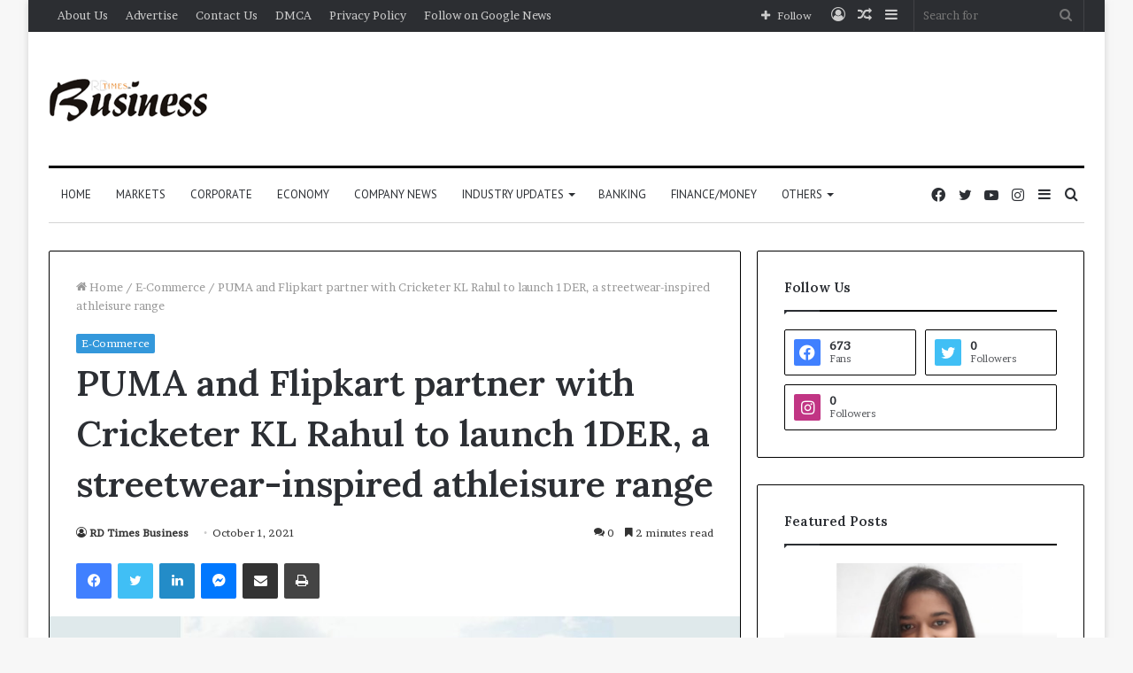

--- FILE ---
content_type: text/html; charset=UTF-8
request_url: https://biz.rdtimes.in/puma-and-flipkart-partner-with-cricketer-kl-rahul-to-launch-1der-a-streetwear-inspired-athleisure-range/
body_size: 28051
content:
<!DOCTYPE html>
<html lang="en-US" class="" data-skin="light">
<head>
	<meta name="google-site-verification" content="ScrN7IS-KugjI2TKl6MAVsIlWrXr4u-uMWCEKVS_uyQ" />
	<meta charset="UTF-8" />
	<link rel="profile" href="https://gmpg.org/xfn/11" />
	
<meta http-equiv='x-dns-prefetch-control' content='on'>
<link rel='dns-prefetch' href='//cdnjs.cloudflare.com' />
<link rel='dns-prefetch' href='//ajax.googleapis.com' />
<link rel='dns-prefetch' href='//fonts.googleapis.com' />
<link rel='dns-prefetch' href='//fonts.gstatic.com' />
<link rel='dns-prefetch' href='//s.gravatar.com' />
<link rel='dns-prefetch' href='//www.google-analytics.com' />
<link rel='preload' as='image' href='https://biz.rdtimes.in/wp-content/uploads/2021/04/RD-Times-Business-PNG-5.png' type='image/png'>
<link rel='preload' as='font' href='https://biz.rdtimes.in/wp-content/themes/jannah/assets/fonts/tielabs-fonticon/tielabs-fonticon.woff' type='font/woff' crossorigin='anonymous' />
<link rel='preload' as='font' href='https://biz.rdtimes.in/wp-content/themes/jannah/assets/fonts/fontawesome/fa-solid-900.woff2' type='font/woff2' crossorigin='anonymous' />
<link rel='preload' as='font' href='https://biz.rdtimes.in/wp-content/themes/jannah/assets/fonts/fontawesome/fa-brands-400.woff2' type='font/woff2' crossorigin='anonymous' />
<link rel='preload' as='font' href='https://biz.rdtimes.in/wp-content/themes/jannah/assets/fonts/fontawesome/fa-regular-400.woff2' type='font/woff2' crossorigin='anonymous' />
<link rel='preload' as='script' href='https://ajax.googleapis.com/ajax/libs/webfont/1/webfont.js'>
<meta name='robots' content='index, follow, max-image-preview:large, max-snippet:-1, max-video-preview:-1' />

	<!-- This site is optimized with the Yoast SEO plugin v26.5 - https://yoast.com/wordpress/plugins/seo/ -->
	<title>PUMA and Flipkart partner with Cricketer KL Rahul to launch 1DER, a streetwear-inspired athleisure range - RD Times Business</title>
	<link rel="canonical" href="https://biz.rdtimes.in/puma-and-flipkart-partner-with-cricketer-kl-rahul-to-launch-1der-a-streetwear-inspired-athleisure-range/" />
	<meta property="og:locale" content="en_US" />
	<meta property="og:type" content="article" />
	<meta property="og:title" content="PUMA and Flipkart partner with Cricketer KL Rahul to launch 1DER, a streetwear-inspired athleisure range - RD Times Business" />
	<meta property="og:description" content="1DER will address the increasing trend for chic and comfortable apparel New Delhi, October 1st, 2021: Sports brand PUMA is dropping a new collection in collaboration with Flipkart, that will make an aspirational range of stylish athleisure accessible to every fashion savvy Indian. Designed in collaboration with cricketer KL Rahul, 1DER will be available September &hellip;" />
	<meta property="og:url" content="https://biz.rdtimes.in/puma-and-flipkart-partner-with-cricketer-kl-rahul-to-launch-1der-a-streetwear-inspired-athleisure-range/" />
	<meta property="og:site_name" content="RD Times Business" />
	<meta property="article:published_time" content="2021-10-01T05:52:42+00:00" />
	<meta property="og:image" content="https://i0.wp.com/biz.rdtimes.in/wp-content/uploads/2021/10/KL-Rahul-Cricketer.jpg?fit=900%2C600&ssl=1" />
	<meta property="og:image:width" content="900" />
	<meta property="og:image:height" content="600" />
	<meta property="og:image:type" content="image/jpeg" />
	<meta name="author" content="RD Times Business" />
	<meta name="twitter:card" content="summary_large_image" />
	<meta name="twitter:label1" content="Written by" />
	<meta name="twitter:data1" content="RD Times Business" />
	<meta name="twitter:label2" content="Est. reading time" />
	<meta name="twitter:data2" content="3 minutes" />
	<script type="application/ld+json" class="yoast-schema-graph">{"@context":"https://schema.org","@graph":[{"@type":"WebPage","@id":"https://biz.rdtimes.in/puma-and-flipkart-partner-with-cricketer-kl-rahul-to-launch-1der-a-streetwear-inspired-athleisure-range/","url":"https://biz.rdtimes.in/puma-and-flipkart-partner-with-cricketer-kl-rahul-to-launch-1der-a-streetwear-inspired-athleisure-range/","name":"PUMA and Flipkart partner with Cricketer KL Rahul to launch 1DER, a streetwear-inspired athleisure range - RD Times Business","isPartOf":{"@id":"https://biz.rdtimes.in/#website"},"primaryImageOfPage":{"@id":"https://biz.rdtimes.in/puma-and-flipkart-partner-with-cricketer-kl-rahul-to-launch-1der-a-streetwear-inspired-athleisure-range/#primaryimage"},"image":{"@id":"https://biz.rdtimes.in/puma-and-flipkart-partner-with-cricketer-kl-rahul-to-launch-1der-a-streetwear-inspired-athleisure-range/#primaryimage"},"thumbnailUrl":"https://biz.rdtimes.in/wp-content/uploads/2021/10/KL-Rahul-Cricketer.jpg","datePublished":"2021-10-01T05:52:42+00:00","author":{"@id":"https://biz.rdtimes.in/#/schema/person/34c9dfa7bf487759ebcb10ca11bbcf8b"},"breadcrumb":{"@id":"https://biz.rdtimes.in/puma-and-flipkart-partner-with-cricketer-kl-rahul-to-launch-1der-a-streetwear-inspired-athleisure-range/#breadcrumb"},"inLanguage":"en-US","potentialAction":[{"@type":"ReadAction","target":["https://biz.rdtimes.in/puma-and-flipkart-partner-with-cricketer-kl-rahul-to-launch-1der-a-streetwear-inspired-athleisure-range/"]}]},{"@type":"ImageObject","inLanguage":"en-US","@id":"https://biz.rdtimes.in/puma-and-flipkart-partner-with-cricketer-kl-rahul-to-launch-1der-a-streetwear-inspired-athleisure-range/#primaryimage","url":"https://biz.rdtimes.in/wp-content/uploads/2021/10/KL-Rahul-Cricketer.jpg","contentUrl":"https://biz.rdtimes.in/wp-content/uploads/2021/10/KL-Rahul-Cricketer.jpg","width":900,"height":600,"caption":"PUMA and Flipkart partner with Cricketer KL Rahul to launch 1DER a streetwear-inspired athleisure range"},{"@type":"BreadcrumbList","@id":"https://biz.rdtimes.in/puma-and-flipkart-partner-with-cricketer-kl-rahul-to-launch-1der-a-streetwear-inspired-athleisure-range/#breadcrumb","itemListElement":[{"@type":"ListItem","position":1,"name":"Home","item":"https://biz.rdtimes.in/"},{"@type":"ListItem","position":2,"name":"PUMA and Flipkart partner with Cricketer KL Rahul to launch 1DER, a streetwear-inspired athleisure range"}]},{"@type":"WebSite","@id":"https://biz.rdtimes.in/#website","url":"https://biz.rdtimes.in/","name":"RD Times Business","description":"","potentialAction":[{"@type":"SearchAction","target":{"@type":"EntryPoint","urlTemplate":"https://biz.rdtimes.in/?s={search_term_string}"},"query-input":{"@type":"PropertyValueSpecification","valueRequired":true,"valueName":"search_term_string"}}],"inLanguage":"en-US"},{"@type":"Person","@id":"https://biz.rdtimes.in/#/schema/person/34c9dfa7bf487759ebcb10ca11bbcf8b","name":"RD Times Business","image":{"@type":"ImageObject","inLanguage":"en-US","@id":"https://biz.rdtimes.in/#/schema/person/image/","url":"https://secure.gravatar.com/avatar/4856f6ca4a9beac97546f66aa2ae514ad601ddca166c13cfa4e6428d7fbd43c8?s=96&d=mm&r=g","contentUrl":"https://secure.gravatar.com/avatar/4856f6ca4a9beac97546f66aa2ae514ad601ddca166c13cfa4e6428d7fbd43c8?s=96&d=mm&r=g","caption":"RD Times Business"},"sameAs":["http://biz.rdtimes.in"],"url":"https://biz.rdtimes.in/author/rdtimesbusiness/"}]}</script>
	<!-- / Yoast SEO plugin. -->


<link rel='dns-prefetch' href='//www.googletagmanager.com' />
<link rel="alternate" type="application/rss+xml" title="RD Times Business &raquo; Feed" href="https://biz.rdtimes.in/feed/" />
<link rel="alternate" type="application/rss+xml" title="RD Times Business &raquo; Comments Feed" href="https://biz.rdtimes.in/comments/feed/" />
<link rel="alternate" type="application/rss+xml" title="RD Times Business &raquo; PUMA and Flipkart partner with Cricketer KL Rahul to launch 1DER, a streetwear-inspired athleisure range Comments Feed" href="https://biz.rdtimes.in/puma-and-flipkart-partner-with-cricketer-kl-rahul-to-launch-1der-a-streetwear-inspired-athleisure-range/feed/" />
<link rel="alternate" title="oEmbed (JSON)" type="application/json+oembed" href="https://biz.rdtimes.in/wp-json/oembed/1.0/embed?url=https%3A%2F%2Fbiz.rdtimes.in%2Fpuma-and-flipkart-partner-with-cricketer-kl-rahul-to-launch-1der-a-streetwear-inspired-athleisure-range%2F" />
<link rel="alternate" title="oEmbed (XML)" type="text/xml+oembed" href="https://biz.rdtimes.in/wp-json/oembed/1.0/embed?url=https%3A%2F%2Fbiz.rdtimes.in%2Fpuma-and-flipkart-partner-with-cricketer-kl-rahul-to-launch-1der-a-streetwear-inspired-athleisure-range%2F&#038;format=xml" />
		<!-- This site uses the Google Analytics by MonsterInsights plugin v9.10.0 - Using Analytics tracking - https://www.monsterinsights.com/ -->
		<!-- Note: MonsterInsights is not currently configured on this site. The site owner needs to authenticate with Google Analytics in the MonsterInsights settings panel. -->
					<!-- No tracking code set -->
				<!-- / Google Analytics by MonsterInsights -->
		<style id='wp-img-auto-sizes-contain-inline-css' type='text/css'>
img:is([sizes=auto i],[sizes^="auto," i]){contain-intrinsic-size:3000px 1500px}
/*# sourceURL=wp-img-auto-sizes-contain-inline-css */
</style>

<style id='wp-emoji-styles-inline-css' type='text/css'>

	img.wp-smiley, img.emoji {
		display: inline !important;
		border: none !important;
		box-shadow: none !important;
		height: 1em !important;
		width: 1em !important;
		margin: 0 0.07em !important;
		vertical-align: -0.1em !important;
		background: none !important;
		padding: 0 !important;
	}
/*# sourceURL=wp-emoji-styles-inline-css */
</style>
<style id='classic-theme-styles-inline-css' type='text/css'>
/*! This file is auto-generated */
.wp-block-button__link{color:#fff;background-color:#32373c;border-radius:9999px;box-shadow:none;text-decoration:none;padding:calc(.667em + 2px) calc(1.333em + 2px);font-size:1.125em}.wp-block-file__button{background:#32373c;color:#fff;text-decoration:none}
/*# sourceURL=/wp-includes/css/classic-themes.min.css */
</style>
<link rel='stylesheet' id='contact-form-7-css' href='https://biz.rdtimes.in/wp-content/plugins/contact-form-7/includes/css/styles.css?ver=6.1.4' type='text/css' media='all' />
<link rel='stylesheet' id='taqyeem-buttons-style-css' href='https://biz.rdtimes.in/wp-content/plugins/taqyeem-buttons/assets/style.css?ver=6.9' type='text/css' media='all' />
<link rel='stylesheet' id='tie-css-base-css' href='https://biz.rdtimes.in/wp-content/themes/jannah/assets/css/base.min.css?ver=5.4.0' type='text/css' media='all' />
<link rel='stylesheet' id='tie-css-styles-css' href='https://biz.rdtimes.in/wp-content/themes/jannah/assets/css/style.min.css?ver=5.4.0' type='text/css' media='all' />
<link rel='stylesheet' id='tie-css-widgets-css' href='https://biz.rdtimes.in/wp-content/themes/jannah/assets/css/widgets.min.css?ver=5.4.0' type='text/css' media='all' />
<link rel='stylesheet' id='tie-css-helpers-css' href='https://biz.rdtimes.in/wp-content/themes/jannah/assets/css/helpers.min.css?ver=5.4.0' type='text/css' media='all' />
<link rel='stylesheet' id='tie-fontawesome5-css' href='https://biz.rdtimes.in/wp-content/themes/jannah/assets/css/fontawesome.css?ver=5.4.0' type='text/css' media='all' />
<link rel='stylesheet' id='tie-css-ilightbox-css' href='https://biz.rdtimes.in/wp-content/themes/jannah/assets/ilightbox/dark-skin/skin.css?ver=5.4.0' type='text/css' media='all' />
<link rel='stylesheet' id='tie-css-shortcodes-css' href='https://biz.rdtimes.in/wp-content/themes/jannah/assets/css/plugins/shortcodes.min.css?ver=5.4.0' type='text/css' media='all' />
<link rel='stylesheet' id='tie-css-single-css' href='https://biz.rdtimes.in/wp-content/themes/jannah/assets/css/single.min.css?ver=5.4.0' type='text/css' media='all' />
<link rel='stylesheet' id='tie-css-print-css' href='https://biz.rdtimes.in/wp-content/themes/jannah/assets/css/print.css?ver=5.4.0' type='text/css' media='print' />
<link rel='stylesheet' id='taqyeem-styles-css' href='https://biz.rdtimes.in/wp-content/themes/jannah/assets/css/plugins/taqyeem.min.css?ver=5.4.0' type='text/css' media='all' />
<style id='taqyeem-styles-inline-css' type='text/css'>
.wf-active body{font-family: 'Brawler';}.wf-active .logo-text,.wf-active h1,.wf-active h2,.wf-active h3,.wf-active h4,.wf-active h5,.wf-active h6,.wf-active .the-subtitle{font-family: 'Lora';}.wf-active #main-nav .main-menu > ul > li > a{font-family: 'PT Sans';}#main-nav .main-menu > ul > li > a{font-weight: 400;text-transform: uppercase;}.brand-title,a:hover,.tie-popup-search-submit,#logo.text-logo a,.theme-header nav .components #search-submit:hover,.theme-header .header-nav .components > li:hover > a,.theme-header .header-nav .components li a:hover,.main-menu ul.cats-vertical li a.is-active,.main-menu ul.cats-vertical li a:hover,.main-nav li.mega-menu .post-meta a:hover,.main-nav li.mega-menu .post-box-title a:hover,.search-in-main-nav.autocomplete-suggestions a:hover,#main-nav .menu ul:not(.cats-horizontal) li:hover > a,#main-nav .menu ul li.current-menu-item:not(.mega-link-column) > a,.top-nav .menu li:hover > a,.top-nav .menu > .tie-current-menu > a,.search-in-top-nav.autocomplete-suggestions .post-title a:hover,div.mag-box .mag-box-options .mag-box-filter-links a.active,.mag-box-filter-links .flexMenu-viewMore:hover > a,.stars-rating-active,body .tabs.tabs .active > a,.video-play-icon,.spinner-circle:after,#go-to-content:hover,.comment-list .comment-author .fn,.commentlist .comment-author .fn,blockquote::before,blockquote cite,blockquote.quote-simple p,.multiple-post-pages a:hover,#story-index li .is-current,.latest-tweets-widget .twitter-icon-wrap span,.wide-slider-nav-wrapper .slide,.wide-next-prev-slider-wrapper .tie-slider-nav li:hover span,.review-final-score h3,#mobile-menu-icon:hover .menu-text,body .entry a,.dark-skin body .entry a,.entry .post-bottom-meta a:hover,.comment-list .comment-content a,q a,blockquote a,.widget.tie-weather-widget .icon-basecloud-bg:after,.site-footer a:hover,.site-footer .stars-rating-active,.site-footer .twitter-icon-wrap span,.site-info a:hover{color: #3498db;}#instagram-link a:hover{color: #3498db !important;border-color: #3498db !important;}#theme-header #main-nav .spinner-circle:after{color: #222222;}[type='submit'],.button,.generic-button a,.generic-button button,.theme-header .header-nav .comp-sub-menu a.button.guest-btn:hover,.theme-header .header-nav .comp-sub-menu a.checkout-button,nav.main-nav .menu > li.tie-current-menu > a,nav.main-nav .menu > li:hover > a,.main-menu .mega-links-head:after,.main-nav .mega-menu.mega-cat .cats-horizontal li a.is-active,#mobile-menu-icon:hover .nav-icon,#mobile-menu-icon:hover .nav-icon:before,#mobile-menu-icon:hover .nav-icon:after,.search-in-main-nav.autocomplete-suggestions a.button,.search-in-top-nav.autocomplete-suggestions a.button,.spinner > div,.post-cat,.pages-numbers li.current span,.multiple-post-pages > span,#tie-wrapper .mejs-container .mejs-controls,.mag-box-filter-links a:hover,.slider-arrow-nav a:not(.pagination-disabled):hover,.comment-list .reply a:hover,.commentlist .reply a:hover,#reading-position-indicator,#story-index-icon,.videos-block .playlist-title,.review-percentage .review-item span span,.tie-slick-dots li.slick-active button,.tie-slick-dots li button:hover,.digital-rating-static,.timeline-widget li a:hover .date:before,#wp-calendar #today,.posts-list-counter li.widget-post-list:before,.cat-counter a + span,.tie-slider-nav li span:hover,.fullwidth-area .widget_tag_cloud .tagcloud a:hover,.magazine2:not(.block-head-4) .dark-widgetized-area ul.tabs a:hover,.magazine2:not(.block-head-4) .dark-widgetized-area ul.tabs .active a,.magazine1 .dark-widgetized-area ul.tabs a:hover,.magazine1 .dark-widgetized-area ul.tabs .active a,.block-head-4.magazine2 .dark-widgetized-area .tabs.tabs .active a,.block-head-4.magazine2 .dark-widgetized-area .tabs > .active a:before,.block-head-4.magazine2 .dark-widgetized-area .tabs > .active a:after,.demo_store,.demo #logo:after,.demo #sticky-logo:after,.widget.tie-weather-widget,span.video-close-btn:hover,#go-to-top,.latest-tweets-widget .slider-links .button:not(:hover){background-color: #3498db;color: #FFFFFF;}.tie-weather-widget .widget-title .the-subtitle,.block-head-4.magazine2 #footer .tabs .active a:hover{color: #FFFFFF;}pre,code,.pages-numbers li.current span,.theme-header .header-nav .comp-sub-menu a.button.guest-btn:hover,.multiple-post-pages > span,.post-content-slideshow .tie-slider-nav li span:hover,#tie-body .tie-slider-nav li > span:hover,.slider-arrow-nav a:not(.pagination-disabled):hover,.main-nav .mega-menu.mega-cat .cats-horizontal li a.is-active,.main-nav .mega-menu.mega-cat .cats-horizontal li a:hover,.main-menu .menu > li > .menu-sub-content{border-color: #3498db;}.main-menu .menu > li.tie-current-menu{border-bottom-color: #3498db;}.top-nav .menu li.tie-current-menu > a:before,.top-nav .menu li.menu-item-has-children:hover > a:before{border-top-color: #3498db;}.main-nav .main-menu .menu > li.tie-current-menu > a:before,.main-nav .main-menu .menu > li:hover > a:before{border-top-color: #FFFFFF;}header.main-nav-light .main-nav .menu-item-has-children li:hover > a:before,header.main-nav-light .main-nav .mega-menu li:hover > a:before{border-left-color: #3498db;}.rtl header.main-nav-light .main-nav .menu-item-has-children li:hover > a:before,.rtl header.main-nav-light .main-nav .mega-menu li:hover > a:before{border-right-color: #3498db;border-left-color: transparent;}.top-nav ul.menu li .menu-item-has-children:hover > a:before{border-top-color: transparent;border-left-color: #3498db;}.rtl .top-nav ul.menu li .menu-item-has-children:hover > a:before{border-left-color: transparent;border-right-color: #3498db;}::-moz-selection{background-color: #3498db;color: #FFFFFF;}::selection{background-color: #3498db;color: #FFFFFF;}circle.circle_bar{stroke: #3498db;}#reading-position-indicator{box-shadow: 0 0 10px rgba( 52,152,219,0.7);}#logo.text-logo a:hover,body .entry a:hover,.dark-skin body .entry a:hover,.comment-list .comment-content a:hover,.block-head-4.magazine2 .site-footer .tabs li a:hover,q a:hover,blockquote a:hover{color: #0266a9;}.button:hover,input[type='submit']:hover,.generic-button a:hover,.generic-button button:hover,a.post-cat:hover,.site-footer .button:hover,.site-footer [type='submit']:hover,.search-in-main-nav.autocomplete-suggestions a.button:hover,.search-in-top-nav.autocomplete-suggestions a.button:hover,.theme-header .header-nav .comp-sub-menu a.checkout-button:hover{background-color: #0266a9;color: #FFFFFF;}.theme-header .header-nav .comp-sub-menu a.checkout-button:not(:hover),body .entry a.button{color: #FFFFFF;}#story-index.is-compact .story-index-content{background-color: #3498db;}#story-index.is-compact .story-index-content a,#story-index.is-compact .story-index-content .is-current{color: #FFFFFF;}#tie-body .mag-box-title h3 a,#tie-body .block-more-button{color: #3498db;}#tie-body .mag-box-title h3 a:hover,#tie-body .block-more-button:hover{color: #0266a9;}#tie-body .mag-box-title{color: #3498db;}#tie-body .mag-box-title:before{border-top-color: #3498db;}#tie-body .mag-box-title:after,#tie-body #footer .widget-title:after{background-color: #3498db;}.brand-title,a:hover,.tie-popup-search-submit,#logo.text-logo a,.theme-header nav .components #search-submit:hover,.theme-header .header-nav .components > li:hover > a,.theme-header .header-nav .components li a:hover,.main-menu ul.cats-vertical li a.is-active,.main-menu ul.cats-vertical li a:hover,.main-nav li.mega-menu .post-meta a:hover,.main-nav li.mega-menu .post-box-title a:hover,.search-in-main-nav.autocomplete-suggestions a:hover,#main-nav .menu ul:not(.cats-horizontal) li:hover > a,#main-nav .menu ul li.current-menu-item:not(.mega-link-column) > a,.top-nav .menu li:hover > a,.top-nav .menu > .tie-current-menu > a,.search-in-top-nav.autocomplete-suggestions .post-title a:hover,div.mag-box .mag-box-options .mag-box-filter-links a.active,.mag-box-filter-links .flexMenu-viewMore:hover > a,.stars-rating-active,body .tabs.tabs .active > a,.video-play-icon,.spinner-circle:after,#go-to-content:hover,.comment-list .comment-author .fn,.commentlist .comment-author .fn,blockquote::before,blockquote cite,blockquote.quote-simple p,.multiple-post-pages a:hover,#story-index li .is-current,.latest-tweets-widget .twitter-icon-wrap span,.wide-slider-nav-wrapper .slide,.wide-next-prev-slider-wrapper .tie-slider-nav li:hover span,.review-final-score h3,#mobile-menu-icon:hover .menu-text,body .entry a,.dark-skin body .entry a,.entry .post-bottom-meta a:hover,.comment-list .comment-content a,q a,blockquote a,.widget.tie-weather-widget .icon-basecloud-bg:after,.site-footer a:hover,.site-footer .stars-rating-active,.site-footer .twitter-icon-wrap span,.site-info a:hover{color: #3498db;}#instagram-link a:hover{color: #3498db !important;border-color: #3498db !important;}#theme-header #main-nav .spinner-circle:after{color: #222222;}[type='submit'],.button,.generic-button a,.generic-button button,.theme-header .header-nav .comp-sub-menu a.button.guest-btn:hover,.theme-header .header-nav .comp-sub-menu a.checkout-button,nav.main-nav .menu > li.tie-current-menu > a,nav.main-nav .menu > li:hover > a,.main-menu .mega-links-head:after,.main-nav .mega-menu.mega-cat .cats-horizontal li a.is-active,#mobile-menu-icon:hover .nav-icon,#mobile-menu-icon:hover .nav-icon:before,#mobile-menu-icon:hover .nav-icon:after,.search-in-main-nav.autocomplete-suggestions a.button,.search-in-top-nav.autocomplete-suggestions a.button,.spinner > div,.post-cat,.pages-numbers li.current span,.multiple-post-pages > span,#tie-wrapper .mejs-container .mejs-controls,.mag-box-filter-links a:hover,.slider-arrow-nav a:not(.pagination-disabled):hover,.comment-list .reply a:hover,.commentlist .reply a:hover,#reading-position-indicator,#story-index-icon,.videos-block .playlist-title,.review-percentage .review-item span span,.tie-slick-dots li.slick-active button,.tie-slick-dots li button:hover,.digital-rating-static,.timeline-widget li a:hover .date:before,#wp-calendar #today,.posts-list-counter li.widget-post-list:before,.cat-counter a + span,.tie-slider-nav li span:hover,.fullwidth-area .widget_tag_cloud .tagcloud a:hover,.magazine2:not(.block-head-4) .dark-widgetized-area ul.tabs a:hover,.magazine2:not(.block-head-4) .dark-widgetized-area ul.tabs .active a,.magazine1 .dark-widgetized-area ul.tabs a:hover,.magazine1 .dark-widgetized-area ul.tabs .active a,.block-head-4.magazine2 .dark-widgetized-area .tabs.tabs .active a,.block-head-4.magazine2 .dark-widgetized-area .tabs > .active a:before,.block-head-4.magazine2 .dark-widgetized-area .tabs > .active a:after,.demo_store,.demo #logo:after,.demo #sticky-logo:after,.widget.tie-weather-widget,span.video-close-btn:hover,#go-to-top,.latest-tweets-widget .slider-links .button:not(:hover){background-color: #3498db;color: #FFFFFF;}.tie-weather-widget .widget-title .the-subtitle,.block-head-4.magazine2 #footer .tabs .active a:hover{color: #FFFFFF;}pre,code,.pages-numbers li.current span,.theme-header .header-nav .comp-sub-menu a.button.guest-btn:hover,.multiple-post-pages > span,.post-content-slideshow .tie-slider-nav li span:hover,#tie-body .tie-slider-nav li > span:hover,.slider-arrow-nav a:not(.pagination-disabled):hover,.main-nav .mega-menu.mega-cat .cats-horizontal li a.is-active,.main-nav .mega-menu.mega-cat .cats-horizontal li a:hover,.main-menu .menu > li > .menu-sub-content{border-color: #3498db;}.main-menu .menu > li.tie-current-menu{border-bottom-color: #3498db;}.top-nav .menu li.tie-current-menu > a:before,.top-nav .menu li.menu-item-has-children:hover > a:before{border-top-color: #3498db;}.main-nav .main-menu .menu > li.tie-current-menu > a:before,.main-nav .main-menu .menu > li:hover > a:before{border-top-color: #FFFFFF;}header.main-nav-light .main-nav .menu-item-has-children li:hover > a:before,header.main-nav-light .main-nav .mega-menu li:hover > a:before{border-left-color: #3498db;}.rtl header.main-nav-light .main-nav .menu-item-has-children li:hover > a:before,.rtl header.main-nav-light .main-nav .mega-menu li:hover > a:before{border-right-color: #3498db;border-left-color: transparent;}.top-nav ul.menu li .menu-item-has-children:hover > a:before{border-top-color: transparent;border-left-color: #3498db;}.rtl .top-nav ul.menu li .menu-item-has-children:hover > a:before{border-left-color: transparent;border-right-color: #3498db;}::-moz-selection{background-color: #3498db;color: #FFFFFF;}::selection{background-color: #3498db;color: #FFFFFF;}circle.circle_bar{stroke: #3498db;}#reading-position-indicator{box-shadow: 0 0 10px rgba( 52,152,219,0.7);}#logo.text-logo a:hover,body .entry a:hover,.dark-skin body .entry a:hover,.comment-list .comment-content a:hover,.block-head-4.magazine2 .site-footer .tabs li a:hover,q a:hover,blockquote a:hover{color: #0266a9;}.button:hover,input[type='submit']:hover,.generic-button a:hover,.generic-button button:hover,a.post-cat:hover,.site-footer .button:hover,.site-footer [type='submit']:hover,.search-in-main-nav.autocomplete-suggestions a.button:hover,.search-in-top-nav.autocomplete-suggestions a.button:hover,.theme-header .header-nav .comp-sub-menu a.checkout-button:hover{background-color: #0266a9;color: #FFFFFF;}.theme-header .header-nav .comp-sub-menu a.checkout-button:not(:hover),body .entry a.button{color: #FFFFFF;}#story-index.is-compact .story-index-content{background-color: #3498db;}#story-index.is-compact .story-index-content a,#story-index.is-compact .story-index-content .is-current{color: #FFFFFF;}#tie-body .mag-box-title h3 a,#tie-body .block-more-button{color: #3498db;}#tie-body .mag-box-title h3 a:hover,#tie-body .block-more-button:hover{color: #0266a9;}#tie-body .mag-box-title{color: #3498db;}#tie-body .mag-box-title:before{border-top-color: #3498db;}#tie-body .mag-box-title:after,#tie-body #footer .widget-title:after{background-color: #3498db;}.container-wrapper,.the-global-title,.comment-reply-title,.tabs,.flex-tabs .flexMenu-popup,.magazine1 .tabs-vertical .tabs li a,.magazine1 .tabs-vertical:after,.mag-box .show-more-button,.white-bg .social-icons-item a,textarea,input,select,.toggle,.post-content-slideshow,.post-content-slideshow .slider-nav-wrapper,.share-buttons-bottom,.pages-numbers a,.pages-nav-item,.first-last-pages .pagination-icon,.multiple-post-pages .post-page-numbers,#story-highlights li,.review-item,.review-summary,.user-rate-wrap,.review-final-score,.tabs a{border-color: #000000 !important;}.magazine1 .tabs a{border-bottom-color: transparent !important;}.fullwidth-area .tagcloud a:not(:hover){background: transparent;box-shadow: inset 0 0 0 3px #000000;}.subscribe-widget-content h4:after,.white-bg .social-icons-item:before{background-color: #000000 !important;}#top-nav .comp-sub-menu .button:hover,#top-nav .checkout-button,.search-in-top-nav.autocomplete-suggestions .button{background-color: #ffffff;}#top-nav a:hover,#top-nav .menu li:hover > a,#top-nav .menu > .tie-current-menu > a,#top-nav .components > li:hover > a,#top-nav .components #search-submit:hover,.search-in-top-nav.autocomplete-suggestions .post-title a:hover{color: #ffffff;}#top-nav .comp-sub-menu .button:hover{border-color: #ffffff;}#top-nav .tie-current-menu > a:before,#top-nav .menu .menu-item-has-children:hover > a:before{border-top-color: #ffffff;}#top-nav .menu li .menu-item-has-children:hover > a:before{border-top-color: transparent;border-left-color: #ffffff;}.rtl #top-nav .menu li .menu-item-has-children:hover > a:before{border-left-color: transparent;border-right-color: #ffffff;}#top-nav .comp-sub-menu .button:hover,#top-nav .comp-sub-menu .checkout-button,.search-in-top-nav.autocomplete-suggestions .button{color: #000000;}#top-nav .comp-sub-menu .checkout-button:hover,.search-in-top-nav.autocomplete-suggestions .button:hover{background-color: #e1e1e1;}#theme-header:not(.main-nav-boxed) #main-nav,.main-nav-boxed .main-menu-wrapper{border-top-color:#000000 !important;border-top-width:3px !important;border-bottom-color:#d5d5d5 !important;border-bottom-width:1px !important;border-right: 0 none;border-left : 0 none;}.main-nav-boxed #main-nav.fixed-nav{box-shadow: none;}#main-nav .comp-sub-menu .button:hover,#main-nav .menu > li.tie-current-menu,#main-nav .menu > li > .menu-sub-content,#main-nav .cats-horizontal a.is-active,#main-nav .cats-horizontal a:hover{border-color: #222222;}#main-nav .menu > li.tie-current-menu > a,#main-nav .menu > li:hover > a,#main-nav .mega-links-head:after,#main-nav .comp-sub-menu .button:hover,#main-nav .comp-sub-menu .checkout-button,#main-nav .cats-horizontal a.is-active,#main-nav .cats-horizontal a:hover,.search-in-main-nav.autocomplete-suggestions .button,#main-nav .spinner > div{background-color: #222222;}#main-nav .menu ul li:hover > a,#main-nav .menu ul li.current-menu-item:not(.mega-link-column) > a,#main-nav .components a:hover,#main-nav .components > li:hover > a,#main-nav #search-submit:hover,#main-nav .cats-vertical a.is-active,#main-nav .cats-vertical a:hover,#main-nav .mega-menu .post-meta a:hover,#main-nav .mega-menu .post-box-title a:hover,.search-in-main-nav.autocomplete-suggestions a:hover,#main-nav .spinner-circle:after{color: #222222;}#main-nav .menu > li.tie-current-menu > a,#main-nav .menu > li:hover > a,#main-nav .components .button:hover,#main-nav .comp-sub-menu .checkout-button,.theme-header #main-nav .mega-menu .cats-horizontal a.is-active,.theme-header #main-nav .mega-menu .cats-horizontal a:hover,.search-in-main-nav.autocomplete-suggestions a.button{color: #FFFFFF;}#main-nav .menu > li.tie-current-menu > a:before,#main-nav .menu > li:hover > a:before{border-top-color: #FFFFFF;}.main-nav-light #main-nav .menu-item-has-children li:hover > a:before,.main-nav-light #main-nav .mega-menu li:hover > a:before{border-left-color: #222222;}.rtl .main-nav-light #main-nav .menu-item-has-children li:hover > a:before,.rtl .main-nav-light #main-nav .mega-menu li:hover > a:before{border-right-color: #222222;border-left-color: transparent;}.search-in-main-nav.autocomplete-suggestions .button:hover,#main-nav .comp-sub-menu .checkout-button:hover{background-color: #040404;}#footer{background-color: #ffffff;}#footer .posts-list-counter .posts-list-items li.widget-post-list:before{border-color: #ffffff;}#footer .timeline-widget a .date:before{border-color: rgba(255,255,255,0.8);}#footer .footer-boxed-widget-area,#footer textarea,#footer input:not([type=submit]),#footer select,#footer code,#footer kbd,#footer pre,#footer samp,#footer .show-more-button,#footer .slider-links .tie-slider-nav span,#footer #wp-calendar,#footer #wp-calendar tbody td,#footer #wp-calendar thead th,#footer .widget.buddypress .item-options a{border-color: rgba(0,0,0,0.1);}#footer .social-statistics-widget .white-bg li.social-icons-item a,#footer .widget_tag_cloud .tagcloud a,#footer .latest-tweets-widget .slider-links .tie-slider-nav span,#footer .widget_layered_nav_filters a{border-color: rgba(0,0,0,0.1);}#footer .social-statistics-widget .white-bg li:before{background: rgba(0,0,0,0.1);}.site-footer #wp-calendar tbody td{background: rgba(0,0,0,0.02);}#footer .white-bg .social-icons-item a span.followers span,#footer .circle-three-cols .social-icons-item a .followers-num,#footer .circle-three-cols .social-icons-item a .followers-name{color: rgba(0,0,0,0.8);}#footer .timeline-widget ul:before,#footer .timeline-widget a:not(:hover) .date:before{background-color: #e1e1e1;}#footer .widget-title,#footer .widget-title a:not(:hover){color: #000000;}#footer,#footer textarea,#footer input:not([type='submit']),#footer select,#footer #wp-calendar tbody,#footer .tie-slider-nav li span:not(:hover),#footer .widget_categories li a:before,#footer .widget_product_categories li a:before,#footer .widget_layered_nav li a:before,#footer .widget_archive li a:before,#footer .widget_nav_menu li a:before,#footer .widget_meta li a:before,#footer .widget_pages li a:before,#footer .widget_recent_entries li a:before,#footer .widget_display_forums li a:before,#footer .widget_display_views li a:before,#footer .widget_rss li a:before,#footer .widget_display_stats dt:before,#footer .subscribe-widget-content h3,#footer .about-author .social-icons a:not(:hover) span{color: #333333;}#footer post-widget-body .meta-item,#footer .post-meta,#footer .stream-title,#footer.dark-skin .timeline-widget .date,#footer .wp-caption .wp-caption-text,#footer .rss-date{color: rgba(51,51,51,0.7);}#footer input::-moz-placeholder{color: #333333;}#footer input:-moz-placeholder{color: #333333;}#footer input:-ms-input-placeholder{color: #333333;}#footer input::-webkit-input-placeholder{color: #333333;}.site-footer.dark-skin a:not(:hover){color: #111111;}#footer .site-info a:not(:hover){color: #dddddd;}#footer .site-info a:hover{color: #ffffff;}.tie-cat-183,.tie-cat-item-183 > span{background-color:#e67e22 !important;color:#FFFFFF !important;}.tie-cat-183:after{border-top-color:#e67e22 !important;}.tie-cat-183:hover{background-color:#c86004 !important;}.tie-cat-183:hover:after{border-top-color:#c86004 !important;}.tie-cat-192,.tie-cat-item-192 > span{background-color:#2ecc71 !important;color:#FFFFFF !important;}.tie-cat-192:after{border-top-color:#2ecc71 !important;}.tie-cat-192:hover{background-color:#10ae53 !important;}.tie-cat-192:hover:after{border-top-color:#10ae53 !important;}.tie-cat-196,.tie-cat-item-196 > span{background-color:#9b59b6 !important;color:#FFFFFF !important;}.tie-cat-196:after{border-top-color:#9b59b6 !important;}.tie-cat-196:hover{background-color:#7d3b98 !important;}.tie-cat-196:hover:after{border-top-color:#7d3b98 !important;}.tie-cat-197,.tie-cat-item-197 > span{background-color:#34495e !important;color:#FFFFFF !important;}.tie-cat-197:after{border-top-color:#34495e !important;}.tie-cat-197:hover{background-color:#162b40 !important;}.tie-cat-197:hover:after{border-top-color:#162b40 !important;}.tie-cat-199,.tie-cat-item-199 > span{background-color:#795548 !important;color:#FFFFFF !important;}.tie-cat-199:after{border-top-color:#795548 !important;}.tie-cat-199:hover{background-color:#5b372a !important;}.tie-cat-199:hover:after{border-top-color:#5b372a !important;}.tie-cat-200,.tie-cat-item-200 > span{background-color:#4CAF50 !important;color:#FFFFFF !important;}.tie-cat-200:after{border-top-color:#4CAF50 !important;}.tie-cat-200:hover{background-color:#2e9132 !important;}.tie-cat-200:hover:after{border-top-color:#2e9132 !important;}
/*# sourceURL=taqyeem-styles-inline-css */
</style>
<script type="f1e3392e086dfb38659a0903-text/javascript" src="https://biz.rdtimes.in/wp-includes/js/jquery/jquery.min.js?ver=3.7.1" id="jquery-core-js"></script>
<script type="f1e3392e086dfb38659a0903-text/javascript" src="https://biz.rdtimes.in/wp-includes/js/jquery/jquery-migrate.min.js?ver=3.4.1" id="jquery-migrate-js"></script>
<link rel="https://api.w.org/" href="https://biz.rdtimes.in/wp-json/" /><link rel="alternate" title="JSON" type="application/json" href="https://biz.rdtimes.in/wp-json/wp/v2/posts/4146" /><link rel="EditURI" type="application/rsd+xml" title="RSD" href="https://biz.rdtimes.in/xmlrpc.php?rsd" />
<meta name="generator" content="WordPress 6.9" />
<link rel='shortlink' href='https://biz.rdtimes.in/?p=4146' />
<meta name="generator" content="Site Kit by Google 1.167.0" /><script type="f1e3392e086dfb38659a0903-text/javascript">
/* <![CDATA[ */
var taqyeem = {"ajaxurl":"https://biz.rdtimes.in/wp-admin/admin-ajax.php" , "your_rating":"Your Rating:"};
/* ]]> */
</script>

<meta http-equiv="X-UA-Compatible" content="IE=edge">
<meta name="theme-color" content="#3498db" /><meta name="viewport" content="width=device-width, initial-scale=1.0" />
<!-- Google AdSense meta tags added by Site Kit -->
<meta name="google-adsense-platform-account" content="ca-host-pub-2644536267352236">
<meta name="google-adsense-platform-domain" content="sitekit.withgoogle.com">
<!-- End Google AdSense meta tags added by Site Kit -->
      <meta name="onesignal" content="wordpress-plugin"/>
            <script type="f1e3392e086dfb38659a0903-text/javascript">

      window.OneSignalDeferred = window.OneSignalDeferred || [];

      OneSignalDeferred.push(function(OneSignal) {
        var oneSignal_options = {};
        window._oneSignalInitOptions = oneSignal_options;

        oneSignal_options['serviceWorkerParam'] = { scope: '/wp-content/plugins/onesignal-free-web-push-notifications/sdk_files/push/onesignal/' };
oneSignal_options['serviceWorkerPath'] = 'OneSignalSDKWorker.js';

        OneSignal.Notifications.setDefaultUrl("https://biz.rdtimes.in");

        oneSignal_options['wordpress'] = true;
oneSignal_options['appId'] = 'e7780329-4301-41bd-8314-493f1c477ad9';
oneSignal_options['allowLocalhostAsSecureOrigin'] = true;
oneSignal_options['welcomeNotification'] = { };
oneSignal_options['welcomeNotification']['title'] = "";
oneSignal_options['welcomeNotification']['message'] = "";
oneSignal_options['path'] = "https://biz.rdtimes.in/wp-content/plugins/onesignal-free-web-push-notifications/sdk_files/";
oneSignal_options['promptOptions'] = { };
oneSignal_options['notifyButton'] = { };
oneSignal_options['notifyButton']['enable'] = true;
oneSignal_options['notifyButton']['position'] = 'bottom-right';
oneSignal_options['notifyButton']['theme'] = 'default';
oneSignal_options['notifyButton']['size'] = 'medium';
oneSignal_options['notifyButton']['displayPredicate'] = function() {
              return !OneSignal.User.PushSubscription.optedIn;
            };
oneSignal_options['notifyButton']['showCredit'] = true;
oneSignal_options['notifyButton']['text'] = {};
              OneSignal.init(window._oneSignalInitOptions);
              OneSignal.Slidedown.promptPush()      });

      function documentInitOneSignal() {
        var oneSignal_elements = document.getElementsByClassName("OneSignal-prompt");

        var oneSignalLinkClickHandler = function(event) { OneSignal.Notifications.requestPermission(); event.preventDefault(); };        for(var i = 0; i < oneSignal_elements.length; i++)
          oneSignal_elements[i].addEventListener('click', oneSignalLinkClickHandler, false);
      }

      if (document.readyState === 'complete') {
           documentInitOneSignal();
      }
      else {
           window.addEventListener("load", function(event){
               documentInitOneSignal();
          });
      }
    </script>

<!-- Google Tag Manager snippet added by Site Kit -->
<script type="f1e3392e086dfb38659a0903-text/javascript">
/* <![CDATA[ */

			( function( w, d, s, l, i ) {
				w[l] = w[l] || [];
				w[l].push( {'gtm.start': new Date().getTime(), event: 'gtm.js'} );
				var f = d.getElementsByTagName( s )[0],
					j = d.createElement( s ), dl = l != 'dataLayer' ? '&l=' + l : '';
				j.async = true;
				j.src = 'https://www.googletagmanager.com/gtm.js?id=' + i + dl;
				f.parentNode.insertBefore( j, f );
			} )( window, document, 'script', 'dataLayer', 'GTM-P69GHTT' );
			
/* ]]> */
</script>

<!-- End Google Tag Manager snippet added by Site Kit -->
<link rel="icon" href="https://biz.rdtimes.in/wp-content/uploads/2021/05/cropped-Fevicon-New-32x32.jpg" sizes="32x32" />
<link rel="icon" href="https://biz.rdtimes.in/wp-content/uploads/2021/05/cropped-Fevicon-New-192x192.jpg" sizes="192x192" />
<link rel="apple-touch-icon" href="https://biz.rdtimes.in/wp-content/uploads/2021/05/cropped-Fevicon-New-180x180.jpg" />
<meta name="msapplication-TileImage" content="https://biz.rdtimes.in/wp-content/uploads/2021/05/cropped-Fevicon-New-270x270.jpg" />
<style id='global-styles-inline-css' type='text/css'>
:root{--wp--preset--aspect-ratio--square: 1;--wp--preset--aspect-ratio--4-3: 4/3;--wp--preset--aspect-ratio--3-4: 3/4;--wp--preset--aspect-ratio--3-2: 3/2;--wp--preset--aspect-ratio--2-3: 2/3;--wp--preset--aspect-ratio--16-9: 16/9;--wp--preset--aspect-ratio--9-16: 9/16;--wp--preset--color--black: #000000;--wp--preset--color--cyan-bluish-gray: #abb8c3;--wp--preset--color--white: #ffffff;--wp--preset--color--pale-pink: #f78da7;--wp--preset--color--vivid-red: #cf2e2e;--wp--preset--color--luminous-vivid-orange: #ff6900;--wp--preset--color--luminous-vivid-amber: #fcb900;--wp--preset--color--light-green-cyan: #7bdcb5;--wp--preset--color--vivid-green-cyan: #00d084;--wp--preset--color--pale-cyan-blue: #8ed1fc;--wp--preset--color--vivid-cyan-blue: #0693e3;--wp--preset--color--vivid-purple: #9b51e0;--wp--preset--gradient--vivid-cyan-blue-to-vivid-purple: linear-gradient(135deg,rgb(6,147,227) 0%,rgb(155,81,224) 100%);--wp--preset--gradient--light-green-cyan-to-vivid-green-cyan: linear-gradient(135deg,rgb(122,220,180) 0%,rgb(0,208,130) 100%);--wp--preset--gradient--luminous-vivid-amber-to-luminous-vivid-orange: linear-gradient(135deg,rgb(252,185,0) 0%,rgb(255,105,0) 100%);--wp--preset--gradient--luminous-vivid-orange-to-vivid-red: linear-gradient(135deg,rgb(255,105,0) 0%,rgb(207,46,46) 100%);--wp--preset--gradient--very-light-gray-to-cyan-bluish-gray: linear-gradient(135deg,rgb(238,238,238) 0%,rgb(169,184,195) 100%);--wp--preset--gradient--cool-to-warm-spectrum: linear-gradient(135deg,rgb(74,234,220) 0%,rgb(151,120,209) 20%,rgb(207,42,186) 40%,rgb(238,44,130) 60%,rgb(251,105,98) 80%,rgb(254,248,76) 100%);--wp--preset--gradient--blush-light-purple: linear-gradient(135deg,rgb(255,206,236) 0%,rgb(152,150,240) 100%);--wp--preset--gradient--blush-bordeaux: linear-gradient(135deg,rgb(254,205,165) 0%,rgb(254,45,45) 50%,rgb(107,0,62) 100%);--wp--preset--gradient--luminous-dusk: linear-gradient(135deg,rgb(255,203,112) 0%,rgb(199,81,192) 50%,rgb(65,88,208) 100%);--wp--preset--gradient--pale-ocean: linear-gradient(135deg,rgb(255,245,203) 0%,rgb(182,227,212) 50%,rgb(51,167,181) 100%);--wp--preset--gradient--electric-grass: linear-gradient(135deg,rgb(202,248,128) 0%,rgb(113,206,126) 100%);--wp--preset--gradient--midnight: linear-gradient(135deg,rgb(2,3,129) 0%,rgb(40,116,252) 100%);--wp--preset--font-size--small: 13px;--wp--preset--font-size--medium: 20px;--wp--preset--font-size--large: 36px;--wp--preset--font-size--x-large: 42px;--wp--preset--spacing--20: 0.44rem;--wp--preset--spacing--30: 0.67rem;--wp--preset--spacing--40: 1rem;--wp--preset--spacing--50: 1.5rem;--wp--preset--spacing--60: 2.25rem;--wp--preset--spacing--70: 3.38rem;--wp--preset--spacing--80: 5.06rem;--wp--preset--shadow--natural: 6px 6px 9px rgba(0, 0, 0, 0.2);--wp--preset--shadow--deep: 12px 12px 50px rgba(0, 0, 0, 0.4);--wp--preset--shadow--sharp: 6px 6px 0px rgba(0, 0, 0, 0.2);--wp--preset--shadow--outlined: 6px 6px 0px -3px rgb(255, 255, 255), 6px 6px rgb(0, 0, 0);--wp--preset--shadow--crisp: 6px 6px 0px rgb(0, 0, 0);}:where(.is-layout-flex){gap: 0.5em;}:where(.is-layout-grid){gap: 0.5em;}body .is-layout-flex{display: flex;}.is-layout-flex{flex-wrap: wrap;align-items: center;}.is-layout-flex > :is(*, div){margin: 0;}body .is-layout-grid{display: grid;}.is-layout-grid > :is(*, div){margin: 0;}:where(.wp-block-columns.is-layout-flex){gap: 2em;}:where(.wp-block-columns.is-layout-grid){gap: 2em;}:where(.wp-block-post-template.is-layout-flex){gap: 1.25em;}:where(.wp-block-post-template.is-layout-grid){gap: 1.25em;}.has-black-color{color: var(--wp--preset--color--black) !important;}.has-cyan-bluish-gray-color{color: var(--wp--preset--color--cyan-bluish-gray) !important;}.has-white-color{color: var(--wp--preset--color--white) !important;}.has-pale-pink-color{color: var(--wp--preset--color--pale-pink) !important;}.has-vivid-red-color{color: var(--wp--preset--color--vivid-red) !important;}.has-luminous-vivid-orange-color{color: var(--wp--preset--color--luminous-vivid-orange) !important;}.has-luminous-vivid-amber-color{color: var(--wp--preset--color--luminous-vivid-amber) !important;}.has-light-green-cyan-color{color: var(--wp--preset--color--light-green-cyan) !important;}.has-vivid-green-cyan-color{color: var(--wp--preset--color--vivid-green-cyan) !important;}.has-pale-cyan-blue-color{color: var(--wp--preset--color--pale-cyan-blue) !important;}.has-vivid-cyan-blue-color{color: var(--wp--preset--color--vivid-cyan-blue) !important;}.has-vivid-purple-color{color: var(--wp--preset--color--vivid-purple) !important;}.has-black-background-color{background-color: var(--wp--preset--color--black) !important;}.has-cyan-bluish-gray-background-color{background-color: var(--wp--preset--color--cyan-bluish-gray) !important;}.has-white-background-color{background-color: var(--wp--preset--color--white) !important;}.has-pale-pink-background-color{background-color: var(--wp--preset--color--pale-pink) !important;}.has-vivid-red-background-color{background-color: var(--wp--preset--color--vivid-red) !important;}.has-luminous-vivid-orange-background-color{background-color: var(--wp--preset--color--luminous-vivid-orange) !important;}.has-luminous-vivid-amber-background-color{background-color: var(--wp--preset--color--luminous-vivid-amber) !important;}.has-light-green-cyan-background-color{background-color: var(--wp--preset--color--light-green-cyan) !important;}.has-vivid-green-cyan-background-color{background-color: var(--wp--preset--color--vivid-green-cyan) !important;}.has-pale-cyan-blue-background-color{background-color: var(--wp--preset--color--pale-cyan-blue) !important;}.has-vivid-cyan-blue-background-color{background-color: var(--wp--preset--color--vivid-cyan-blue) !important;}.has-vivid-purple-background-color{background-color: var(--wp--preset--color--vivid-purple) !important;}.has-black-border-color{border-color: var(--wp--preset--color--black) !important;}.has-cyan-bluish-gray-border-color{border-color: var(--wp--preset--color--cyan-bluish-gray) !important;}.has-white-border-color{border-color: var(--wp--preset--color--white) !important;}.has-pale-pink-border-color{border-color: var(--wp--preset--color--pale-pink) !important;}.has-vivid-red-border-color{border-color: var(--wp--preset--color--vivid-red) !important;}.has-luminous-vivid-orange-border-color{border-color: var(--wp--preset--color--luminous-vivid-orange) !important;}.has-luminous-vivid-amber-border-color{border-color: var(--wp--preset--color--luminous-vivid-amber) !important;}.has-light-green-cyan-border-color{border-color: var(--wp--preset--color--light-green-cyan) !important;}.has-vivid-green-cyan-border-color{border-color: var(--wp--preset--color--vivid-green-cyan) !important;}.has-pale-cyan-blue-border-color{border-color: var(--wp--preset--color--pale-cyan-blue) !important;}.has-vivid-cyan-blue-border-color{border-color: var(--wp--preset--color--vivid-cyan-blue) !important;}.has-vivid-purple-border-color{border-color: var(--wp--preset--color--vivid-purple) !important;}.has-vivid-cyan-blue-to-vivid-purple-gradient-background{background: var(--wp--preset--gradient--vivid-cyan-blue-to-vivid-purple) !important;}.has-light-green-cyan-to-vivid-green-cyan-gradient-background{background: var(--wp--preset--gradient--light-green-cyan-to-vivid-green-cyan) !important;}.has-luminous-vivid-amber-to-luminous-vivid-orange-gradient-background{background: var(--wp--preset--gradient--luminous-vivid-amber-to-luminous-vivid-orange) !important;}.has-luminous-vivid-orange-to-vivid-red-gradient-background{background: var(--wp--preset--gradient--luminous-vivid-orange-to-vivid-red) !important;}.has-very-light-gray-to-cyan-bluish-gray-gradient-background{background: var(--wp--preset--gradient--very-light-gray-to-cyan-bluish-gray) !important;}.has-cool-to-warm-spectrum-gradient-background{background: var(--wp--preset--gradient--cool-to-warm-spectrum) !important;}.has-blush-light-purple-gradient-background{background: var(--wp--preset--gradient--blush-light-purple) !important;}.has-blush-bordeaux-gradient-background{background: var(--wp--preset--gradient--blush-bordeaux) !important;}.has-luminous-dusk-gradient-background{background: var(--wp--preset--gradient--luminous-dusk) !important;}.has-pale-ocean-gradient-background{background: var(--wp--preset--gradient--pale-ocean) !important;}.has-electric-grass-gradient-background{background: var(--wp--preset--gradient--electric-grass) !important;}.has-midnight-gradient-background{background: var(--wp--preset--gradient--midnight) !important;}.has-small-font-size{font-size: var(--wp--preset--font-size--small) !important;}.has-medium-font-size{font-size: var(--wp--preset--font-size--medium) !important;}.has-large-font-size{font-size: var(--wp--preset--font-size--large) !important;}.has-x-large-font-size{font-size: var(--wp--preset--font-size--x-large) !important;}
/*# sourceURL=global-styles-inline-css */
</style>
</head>

<body id="tie-body" class="wp-singular post-template-default single single-post postid-4146 single-format-standard wp-theme-jannah tie-no-js boxed-layout wrapper-has-shadow block-head-1 magazine1 is-thumb-overlay-disabled is-desktop is-header-layout-3 sidebar-right has-sidebar post-layout-1 narrow-title-narrow-media is-standard-format has-mobile-share hide_share_post_top hide_share_post_bottom">

		<!-- Google Tag Manager (noscript) snippet added by Site Kit -->
		<noscript>
			<iframe src="https://www.googletagmanager.com/ns.html?id=GTM-P69GHTT" height="0" width="0" style="display:none;visibility:hidden"></iframe>
		</noscript>
		<!-- End Google Tag Manager (noscript) snippet added by Site Kit -->
		

<div class="background-overlay">

	<div id="tie-container" class="site tie-container">

		
		<div id="tie-wrapper">

			
<header id="theme-header" class="theme-header header-layout-3 main-nav-light main-nav-default-light main-nav-below main-nav-boxed no-stream-item top-nav-active top-nav-dark top-nav-default-dark top-nav-above has-normal-width-logo mobile-header-default">
	
<nav id="top-nav" data-skin="search-in-top-nav" class="has-menu-components top-nav header-nav live-search-parent" aria-label="Secondary Navigation">
	<div class="container">
		<div class="topbar-wrapper">

			
			<div class="tie-alignleft">
				<div class="top-menu header-menu"><ul id="menu-top-menus" class="menu"><li id="menu-item-3065" class="menu-item menu-item-type-post_type menu-item-object-page menu-item-3065"><a href="https://biz.rdtimes.in/about-us/">About Us</a></li>
<li id="menu-item-3066" class="menu-item menu-item-type-post_type menu-item-object-page menu-item-3066"><a href="https://biz.rdtimes.in/advertise/">Advertise</a></li>
<li id="menu-item-3067" class="menu-item menu-item-type-post_type menu-item-object-page menu-item-3067"><a href="https://biz.rdtimes.in/contact-us/">Contact Us</a></li>
<li id="menu-item-3068" class="menu-item menu-item-type-post_type menu-item-object-page menu-item-3068"><a href="https://biz.rdtimes.in/dmca/">DMCA</a></li>
<li id="menu-item-3084" class="menu-item menu-item-type-post_type menu-item-object-page menu-item-privacy-policy menu-item-3084"><a rel="privacy-policy" href="https://biz.rdtimes.in/privacy-policy/">Privacy Policy</a></li>
<li id="menu-item-3851" class="menu-item menu-item-type-custom menu-item-object-custom menu-item-3851"><a href="https://news.google.com/publications/CAAqBwgKMMvPpAswjtq8Aw?hl=en-IN&#038;gl=IN&#038;ceid=IN%3Aen">Follow on Google News</a></li>
</ul></div>			</div><!-- .tie-alignleft /-->

			<div class="tie-alignright">
				<ul class="components">		<li class="search-bar menu-item custom-menu-link" aria-label="Search">
			<form method="get" id="search" action="https://biz.rdtimes.in/">
				<input id="search-input" class="is-ajax-search"  inputmode="search" type="text" name="s" title="Search for" placeholder="Search for" />
				<button id="search-submit" type="submit">
					<span class="tie-icon-search tie-search-icon" aria-hidden="true"></span>
					<span class="screen-reader-text">Search for</span>
				</button>
			</form>
		</li>
			<li class="side-aside-nav-icon menu-item custom-menu-link">
		<a href="#">
			<span class="tie-icon-navicon" aria-hidden="true"></span>
			<span class="screen-reader-text">Sidebar</span>
		</a>
	</li>
		<li class="random-post-icon menu-item custom-menu-link">
		<a href="/puma-and-flipkart-partner-with-cricketer-kl-rahul-to-launch-1der-a-streetwear-inspired-athleisure-range/?random-post=1" class="random-post" title="Random Article" rel="nofollow">
			<span class="tie-icon-random" aria-hidden="true"></span>
			<span class="screen-reader-text">Random Article</span>
		</a>
	</li>
	
	
		<li class=" popup-login-icon menu-item custom-menu-link">
			<a href="#" class="lgoin-btn tie-popup-trigger">
				<span class="tie-icon-author" aria-hidden="true"></span>
				<span class="screen-reader-text">Log In</span>			</a>
		</li>

					<li class="list-social-icons menu-item custom-menu-link">
			<a href="#" class="follow-btn">
				<span class="tie-icon-plus" aria-hidden="true"></span>
				<span class="follow-text">Follow</span>
			</a>
			<ul class="dropdown-social-icons comp-sub-menu"><li class="social-icons-item"><a class="social-link facebook-social-icon" rel="external noopener nofollow" target="_blank" href="#"><span class="tie-social-icon tie-icon-facebook"></span><span class="social-text">Facebook</span></a></li><li class="social-icons-item"><a class="social-link twitter-social-icon" rel="external noopener nofollow" target="_blank" href="#"><span class="tie-social-icon tie-icon-twitter"></span><span class="social-text">Twitter</span></a></li><li class="social-icons-item"><a class="social-link youtube-social-icon" rel="external noopener nofollow" target="_blank" href="#"><span class="tie-social-icon tie-icon-youtube"></span><span class="social-text">YouTube</span></a></li><li class="social-icons-item"><a class="social-link instagram-social-icon" rel="external noopener nofollow" target="_blank" href="#"><span class="tie-social-icon tie-icon-instagram"></span><span class="social-text">Instagram</span></a></li></ul><!-- #dropdown-social-icons /-->		</li><!-- #list-social-icons /-->
		</ul><!-- Components -->			</div><!-- .tie-alignright /-->

		</div><!-- .topbar-wrapper /-->
	</div><!-- .container /-->
</nav><!-- #top-nav /-->

<div class="container header-container">
	<div class="tie-row logo-row">

		
		<div class="logo-wrapper">
			<div class="tie-col-md-4 logo-container clearfix">
				<div id="mobile-header-components-area_1" class="mobile-header-components"><ul class="components"><li class="mobile-component_menu custom-menu-link"><a href="#" id="mobile-menu-icon" class=""><span class="tie-mobile-menu-icon nav-icon is-layout-1"></span><span class="screen-reader-text">Menu</span></a></li></ul></div>
		<div id="logo" class="image-logo" style="margin-top: 50px; margin-bottom: 50px;">

			
			<a title="RD Times Business" href="https://biz.rdtimes.in/">
				
				<picture class="tie-logo-default tie-logo-picture">
					<source class="tie-logo-source-default tie-logo-source" srcset="https://biz.rdtimes.in/wp-content/uploads/2021/04/RD-Times-Business-PNG-5.png">
					<img class="tie-logo-img-default tie-logo-img" src="https://biz.rdtimes.in/wp-content/uploads/2021/04/RD-Times-Business-PNG-5.png" alt="RD Times Business" width="182" height="51" style="max-height:51px !important; width: auto;" />
				</picture>
						</a>

			
		</div><!-- #logo /-->

		<div id="mobile-header-components-area_2" class="mobile-header-components"><ul class="components"><li class="mobile-component_search custom-menu-link">
				<a href="#" class="tie-search-trigger-mobile">
					<span class="tie-icon-search tie-search-icon" aria-hidden="true"></span>
					<span class="screen-reader-text">Search for</span>
				</a>
			</li></ul></div>			</div><!-- .tie-col /-->
		</div><!-- .logo-wrapper /-->

		
	</div><!-- .tie-row /-->
</div><!-- .container /-->

<div class="main-nav-wrapper">
	<nav id="main-nav"  class="main-nav header-nav"  aria-label="Primary Navigation">
		<div class="container">

			<div class="main-menu-wrapper">

				
				<div id="menu-components-wrap">

					
					<div class="main-menu main-menu-wrap tie-alignleft">
						<div id="main-nav-menu" class="main-menu header-menu"><ul id="menu-main-menu" class="menu" role="menubar"><li id="menu-item-3389" class="menu-item menu-item-type-post_type menu-item-object-page menu-item-home menu-item-3389"><a href="https://biz.rdtimes.in/">Home</a></li>
<li id="menu-item-3399" class="menu-item menu-item-type-taxonomy menu-item-object-category menu-item-3399"><a href="https://biz.rdtimes.in/category/markets/">Markets</a></li>
<li id="menu-item-3395" class="menu-item menu-item-type-taxonomy menu-item-object-category menu-item-3395"><a href="https://biz.rdtimes.in/category/corporate/">Corporate</a></li>
<li id="menu-item-3396" class="menu-item menu-item-type-taxonomy menu-item-object-category menu-item-3396"><a href="https://biz.rdtimes.in/category/economy/">Economy</a></li>
<li id="menu-item-3394" class="menu-item menu-item-type-taxonomy menu-item-object-category menu-item-3394"><a href="https://biz.rdtimes.in/category/company-news/">Company News</a></li>
<li id="menu-item-3615" class="menu-item menu-item-type-taxonomy menu-item-object-category menu-item-has-children menu-item-3615"><a href="https://biz.rdtimes.in/category/industry-updates/">Industry Updates</a>
<ul class="sub-menu menu-sub-content">
	<li id="menu-item-3616" class="menu-item menu-item-type-taxonomy menu-item-object-category menu-item-3616"><a href="https://biz.rdtimes.in/category/aviation/">Aviation</a></li>
	<li id="menu-item-3617" class="menu-item menu-item-type-taxonomy menu-item-object-category menu-item-3617"><a href="https://biz.rdtimes.in/category/chemical-industry/">Chemical Industry</a></li>
	<li id="menu-item-3618" class="menu-item menu-item-type-taxonomy menu-item-object-category menu-item-3618"><a href="https://biz.rdtimes.in/category/education-training-industry/">Education &amp; Training Industry</a></li>
	<li id="menu-item-3619" class="menu-item menu-item-type-taxonomy menu-item-object-category menu-item-3619"><a href="https://biz.rdtimes.in/category/engineering-industry/">Engineering Industry</a></li>
	<li id="menu-item-3620" class="menu-item menu-item-type-taxonomy menu-item-object-category menu-item-3620"><a href="https://biz.rdtimes.in/category/fisheries-in-india/">Fisheries in India</a></li>
	<li id="menu-item-3621" class="menu-item menu-item-type-taxonomy menu-item-object-category menu-item-3621"><a href="https://biz.rdtimes.in/category/fmcg/">FMCG</a></li>
	<li id="menu-item-3622" class="menu-item menu-item-type-taxonomy menu-item-object-category menu-item-3622"><a href="https://biz.rdtimes.in/category/gems-jewellery/">Gems &amp; Jewellery</a></li>
	<li id="menu-item-3623" class="menu-item menu-item-type-taxonomy menu-item-object-category menu-item-3623"><a href="https://biz.rdtimes.in/category/healthcare/">Healthcare</a></li>
	<li id="menu-item-3624" class="menu-item menu-item-type-taxonomy menu-item-object-category menu-item-3624"><a href="https://biz.rdtimes.in/category/hospitality/">Hospitality</a></li>
	<li id="menu-item-3625" class="menu-item menu-item-type-taxonomy menu-item-object-category menu-item-3625"><a href="https://biz.rdtimes.in/category/it-and-services/">IT and Services</a></li>
	<li id="menu-item-3626" class="menu-item menu-item-type-taxonomy menu-item-object-category menu-item-3626"><a href="https://biz.rdtimes.in/category/petroleum-industry/">Petroleum Industry</a></li>
	<li id="menu-item-3627" class="menu-item menu-item-type-taxonomy menu-item-object-category menu-item-3627"><a href="https://biz.rdtimes.in/category/pharmaceutical-industry/">Pharmaceutical Industry</a></li>
	<li id="menu-item-3628" class="menu-item menu-item-type-taxonomy menu-item-object-category menu-item-3628"><a href="https://biz.rdtimes.in/category/railways/">Railways</a></li>
	<li id="menu-item-3629" class="menu-item menu-item-type-taxonomy menu-item-object-category menu-item-3629"><a href="https://biz.rdtimes.in/category/software-industry/">Software Industry</a></li>
	<li id="menu-item-3630" class="menu-item menu-item-type-taxonomy menu-item-object-category menu-item-3630"><a href="https://biz.rdtimes.in/category/telecommunications/">Telecommunications</a></li>
	<li id="menu-item-3631" class="menu-item menu-item-type-taxonomy menu-item-object-category menu-item-3631"><a href="https://biz.rdtimes.in/category/textile-industry/">Textile Industry</a></li>
	<li id="menu-item-3632" class="menu-item menu-item-type-taxonomy menu-item-object-category menu-item-3632"><a href="https://biz.rdtimes.in/category/travel-tourism/">Travel &amp; Tourism</a></li>
	<li id="menu-item-3390" class="menu-item menu-item-type-taxonomy menu-item-object-category menu-item-3390"><a href="https://biz.rdtimes.in/category/auto/">Auto Sector</a></li>
</ul>
</li>
<li id="menu-item-3391" class="menu-item menu-item-type-taxonomy menu-item-object-category menu-item-3391"><a href="https://biz.rdtimes.in/category/banking/">Banking</a></li>
<li id="menu-item-3397" class="menu-item menu-item-type-taxonomy menu-item-object-category menu-item-3397"><a href="https://biz.rdtimes.in/category/finance-money/">Finance/Money</a></li>
<li id="menu-item-3403" class="menu-item menu-item-type-taxonomy menu-item-object-category menu-item-has-children menu-item-3403"><a href="https://biz.rdtimes.in/category/others/">Others</a>
<ul class="sub-menu menu-sub-content">
	<li id="menu-item-3405" class="menu-item menu-item-type-taxonomy menu-item-object-category menu-item-3405"><a href="https://biz.rdtimes.in/category/start-ups/">Start-ups</a></li>
	<li id="menu-item-3393" class="menu-item menu-item-type-taxonomy menu-item-object-category menu-item-3393"><a href="https://biz.rdtimes.in/category/business-events/">Business Events</a></li>
	<li id="menu-item-3398" class="menu-item menu-item-type-taxonomy menu-item-object-category menu-item-3398"><a href="https://biz.rdtimes.in/category/ipo-news/">IPO News</a></li>
	<li id="menu-item-3392" class="menu-item menu-item-type-taxonomy menu-item-object-category menu-item-3392"><a href="https://biz.rdtimes.in/category/bollywood-business/">Bollywood Business</a></li>
	<li id="menu-item-3401" class="menu-item menu-item-type-taxonomy menu-item-object-category menu-item-3401"><a href="https://biz.rdtimes.in/category/mutual-funds/">Mutual Funds</a></li>
	<li id="menu-item-3400" class="menu-item menu-item-type-taxonomy menu-item-object-category menu-item-3400"><a href="https://biz.rdtimes.in/category/msme/">MSME</a></li>
	<li id="menu-item-3402" class="menu-item menu-item-type-taxonomy menu-item-object-category menu-item-3402"><a href="https://biz.rdtimes.in/category/opinion/">Opinion</a></li>
	<li id="menu-item-3404" class="menu-item menu-item-type-taxonomy menu-item-object-category menu-item-3404"><a href="https://biz.rdtimes.in/category/real-estate-infra/">Real Estate / Infra</a></li>
	<li id="menu-item-3406" class="menu-item menu-item-type-taxonomy menu-item-object-category menu-item-3406"><a href="https://biz.rdtimes.in/category/technology/">Technology</a></li>
	<li id="menu-item-3407" class="menu-item menu-item-type-taxonomy menu-item-object-category menu-item-3407"><a href="https://biz.rdtimes.in/category/young-entrepreneurs/">Young Entrepreneurs</a></li>
	<li id="menu-item-3546" class="menu-item menu-item-type-taxonomy menu-item-object-category menu-item-3546"><a href="https://biz.rdtimes.in/category/women-entrepreneurs/">Women Entrepreneurs</a></li>
	<li id="menu-item-3545" class="menu-item menu-item-type-taxonomy menu-item-object-category menu-item-3545"><a href="https://biz.rdtimes.in/category/ministry-of-finance/">Ministry of Finance</a></li>
	<li id="menu-item-3585" class="menu-item menu-item-type-taxonomy menu-item-object-category menu-item-3585"><a href="https://biz.rdtimes.in/category/tribal-entrepreneurship/">Tribal Entrepreneurship</a></li>
</ul>
</li>
</ul></div>					</div><!-- .main-menu.tie-alignleft /-->

					<ul class="components">		<li class="search-compact-icon menu-item custom-menu-link">
			<a href="#" class="tie-search-trigger">
				<span class="tie-icon-search tie-search-icon" aria-hidden="true"></span>
				<span class="screen-reader-text">Search for</span>
			</a>
		</li>
			<li class="side-aside-nav-icon menu-item custom-menu-link">
		<a href="#">
			<span class="tie-icon-navicon" aria-hidden="true"></span>
			<span class="screen-reader-text">Sidebar</span>
		</a>
	</li>
	 <li class="social-icons-item"><a class="social-link instagram-social-icon" rel="external noopener nofollow" target="_blank" href="#"><span class="tie-social-icon tie-icon-instagram"></span><span class="screen-reader-text">Instagram</span></a></li><li class="social-icons-item"><a class="social-link youtube-social-icon" rel="external noopener nofollow" target="_blank" href="#"><span class="tie-social-icon tie-icon-youtube"></span><span class="screen-reader-text">YouTube</span></a></li><li class="social-icons-item"><a class="social-link twitter-social-icon" rel="external noopener nofollow" target="_blank" href="#"><span class="tie-social-icon tie-icon-twitter"></span><span class="screen-reader-text">Twitter</span></a></li><li class="social-icons-item"><a class="social-link facebook-social-icon" rel="external noopener nofollow" target="_blank" href="#"><span class="tie-social-icon tie-icon-facebook"></span><span class="screen-reader-text">Facebook</span></a></li> </ul><!-- Components -->
				</div><!-- #menu-components-wrap /-->
			</div><!-- .main-menu-wrapper /-->
		</div><!-- .container /-->
	</nav><!-- #main-nav /-->
</div><!-- .main-nav-wrapper /-->

</header>

<div id="content" class="site-content container"><div id="main-content-row" class="tie-row main-content-row">

<div class="main-content tie-col-md-8 tie-col-xs-12" role="main">

	
	<article id="the-post" class="container-wrapper post-content tie-standard">

		
<header class="entry-header-outer">

	<nav id="breadcrumb"><a href="https://biz.rdtimes.in/"><span class="tie-icon-home" aria-hidden="true"></span> Home</a><em class="delimiter">/</em><a href="https://biz.rdtimes.in/category/e-commerce/">E-Commerce</a><em class="delimiter">/</em><span class="current">PUMA and Flipkart partner with Cricketer KL Rahul to launch 1DER, a streetwear-inspired athleisure range</span></nav><script type="application/ld+json">{"@context":"http:\/\/schema.org","@type":"BreadcrumbList","@id":"#Breadcrumb","itemListElement":[{"@type":"ListItem","position":1,"item":{"name":"Home","@id":"https:\/\/biz.rdtimes.in\/"}},{"@type":"ListItem","position":2,"item":{"name":"E-Commerce","@id":"https:\/\/biz.rdtimes.in\/category\/e-commerce\/"}}]}</script>
	<div class="entry-header">

		<span class="post-cat-wrap"><a class="post-cat tie-cat-291" href="https://biz.rdtimes.in/category/e-commerce/">E-Commerce</a></span>
		<h1 class="post-title entry-title">PUMA and Flipkart partner with Cricketer KL Rahul to launch 1DER, a streetwear-inspired athleisure range</h1>

		<div id="single-post-meta" class="post-meta clearfix"><span class="author-meta single-author no-avatars"><span class="meta-item meta-author-wrapper meta-author-1"><span class="meta-author"><a href="https://biz.rdtimes.in/author/rdtimesbusiness/" class="author-name tie-icon" title="RD Times Business">RD Times Business</a></span></span></span><span class="date meta-item tie-icon">October 1, 2021</span><div class="tie-alignright"><span class="meta-comment tie-icon meta-item fa-before">0</span><span class="meta-reading-time meta-item"><span class="tie-icon-bookmark" aria-hidden="true"></span> 2 minutes read</span> </div></div><!-- .post-meta -->	</div><!-- .entry-header /-->

	
	
</header><!-- .entry-header-outer /-->


		<div id="share-buttons-top" class="share-buttons share-buttons-top">
			<div class="share-links  icons-only">
				
				<a href="https://www.facebook.com/sharer.php?u=https://biz.rdtimes.in/?p=4146" rel="external noopener nofollow" title="Facebook" target="_blank" class="facebook-share-btn " data-raw="https://www.facebook.com/sharer.php?u={post_link}">
					<span class="share-btn-icon tie-icon-facebook"></span> <span class="screen-reader-text">Facebook</span>
				</a>
				<a href="https://twitter.com/intent/tweet?text=PUMA%20and%20Flipkart%20partner%20with%20Cricketer%20KL%20Rahul%20to%20launch%201DER%2C%20a%20streetwear-inspired%20athleisure%20range&#038;url=https://biz.rdtimes.in/?p=4146" rel="external noopener nofollow" title="Twitter" target="_blank" class="twitter-share-btn " data-raw="https://twitter.com/intent/tweet?text={post_title}&amp;url={post_link}">
					<span class="share-btn-icon tie-icon-twitter"></span> <span class="screen-reader-text">Twitter</span>
				</a>
				<a href="https://www.linkedin.com/shareArticle?mini=true&#038;url=https://biz.rdtimes.in/puma-and-flipkart-partner-with-cricketer-kl-rahul-to-launch-1der-a-streetwear-inspired-athleisure-range/&#038;title=PUMA%20and%20Flipkart%20partner%20with%20Cricketer%20KL%20Rahul%20to%20launch%201DER%2C%20a%20streetwear-inspired%20athleisure%20range" rel="external noopener nofollow" title="LinkedIn" target="_blank" class="linkedin-share-btn " data-raw="https://www.linkedin.com/shareArticle?mini=true&amp;url={post_full_link}&amp;title={post_title}">
					<span class="share-btn-icon tie-icon-linkedin"></span> <span class="screen-reader-text">LinkedIn</span>
				</a>
				<a href="fb-messenger://share?app_id=5303202981&display=popup&link=https://biz.rdtimes.in/?p=4146&redirect_uri=https://biz.rdtimes.in/?p=4146" rel="external noopener nofollow" title="Messenger" target="_blank" class="messenger-mob-share-btn messenger-share-btn " data-raw="fb-messenger://share?app_id=5303202981&display=popup&link={post_link}&redirect_uri={post_link}">
					<span class="share-btn-icon tie-icon-messenger"></span> <span class="screen-reader-text">Messenger</span>
				</a>
				<a href="https://www.facebook.com/dialog/send?app_id=5303202981&#038;display=popup&#038;link=https://biz.rdtimes.in/?p=4146&#038;redirect_uri=https://biz.rdtimes.in/?p=4146" rel="external noopener nofollow" title="Messenger" target="_blank" class="messenger-desktop-share-btn messenger-share-btn " data-raw="https://www.facebook.com/dialog/send?app_id=5303202981&display=popup&link={post_link}&redirect_uri={post_link}">
					<span class="share-btn-icon tie-icon-messenger"></span> <span class="screen-reader-text">Messenger</span>
				</a>
				<a href="https://api.whatsapp.com/send?text=PUMA%20and%20Flipkart%20partner%20with%20Cricketer%20KL%20Rahul%20to%20launch%201DER%2C%20a%20streetwear-inspired%20athleisure%20range%20https://biz.rdtimes.in/?p=4146" rel="external noopener nofollow" title="WhatsApp" target="_blank" class="whatsapp-share-btn " data-raw="https://api.whatsapp.com/send?text={post_title}%20{post_link}">
					<span class="share-btn-icon tie-icon-whatsapp"></span> <span class="screen-reader-text">WhatsApp</span>
				</a>
				<a href="https://telegram.me/share/url?url=https://biz.rdtimes.in/?p=4146&text=PUMA%20and%20Flipkart%20partner%20with%20Cricketer%20KL%20Rahul%20to%20launch%201DER%2C%20a%20streetwear-inspired%20athleisure%20range" rel="external noopener nofollow" title="Telegram" target="_blank" class="telegram-share-btn " data-raw="https://telegram.me/share/url?url={post_link}&text={post_title}">
					<span class="share-btn-icon tie-icon-paper-plane"></span> <span class="screen-reader-text">Telegram</span>
				</a>
				<a href="/cdn-cgi/l/email-protection#[base64]" rel="external noopener nofollow" title="Share via Email" target="_blank" class="email-share-btn " data-raw="mailto:?subject={post_title}&amp;body={post_link}">
					<span class="share-btn-icon tie-icon-envelope"></span> <span class="screen-reader-text">Share via Email</span>
				</a>
				<a href="#" rel="external noopener nofollow" title="Print" target="_blank" class="print-share-btn " data-raw="#">
					<span class="share-btn-icon tie-icon-print"></span> <span class="screen-reader-text">Print</span>
				</a>			</div><!-- .share-links /-->
		</div><!-- .share-buttons /-->

		<div  class="featured-area"><div class="featured-area-inner"><figure class="single-featured-image"><img width="780" height="470" src="https://biz.rdtimes.in/wp-content/uploads/2021/10/KL-Rahul-Cricketer-780x470.jpg" class="attachment-jannah-image-post size-jannah-image-post wp-post-image" alt="PUMA and Flipkart partner with Cricketer KL Rahul to launch 1DER a streetwear-inspired athleisure range" is_main_img="1" decoding="async" fetchpriority="high" /></figure></div></div>
		<div class="entry-content entry clearfix">

			
			<p><span style="font-size: 14pt;"><strong>1DER will address the increasing trend for chic and comfortable apparel</strong></span></p>
<p><span style="font-size: 12pt;"><strong>New Delhi, October 1<sup>st</sup>, 2021:</strong> Sports brand PUMA is dropping a new collection in collaboration with Flipkart, that will make an aspirational range of stylish athleisure accessible to every fashion savvy Indian. Designed in collaboration with cricketer KL Rahul, 1DER will be available September 30 onwards on <a href="https://in.puma.com/in/en/home">Puma.com</a>, Flipkart.com and at select PUMA stores. With the launch of 1DER, PUMA and Flipkart aim to transform athleisure into a fashion choice by bridging the gap between comfort and style.</span></p>
<p><span style="font-size: 12pt;">In the past year, as we have continued to work-from-home and have prioritized health and fitness, the demand for comfort, style and performance in clothing has encouraged consumers to include athleisure in their core wardrobe. With this trend turning into a dominant aesthetic in everyday fashion, PUMA and Flipkart collectively address the opportunity to serve the evolving need of consumers. Curated with a deep understanding of what the consumer wants, 1DER aims at young working professionals and college students, who continue to look for branded fashionable clothing.</span></p>
<p><span style="font-size: 12pt;">The collection boasts of streetwear-inspired jackets, trackpants, sneakers along with drop-shoulder t-shirts &amp; hoodies. 1DER is cheeky, playful and bold, and aptly reflects the ace batsman’s street vibe with cool graphics, versatile fabrics and comfortable fits. It is priced in the range of INR 799 to INR 4,999.</span></p>
<p><span style="font-size: 12pt;">Sharing his views on the launch of 1DER, Abhishek Ganguly, Managing Director – Puma India &amp; Southeast Asia said, “1DER is a perfect amalgamation of fashion and functionality and it truly reflects KL Rahul’s sense of style and design. We are thrilled to extend our existing long-term partnership with KL Rahul. Athleisure has gained immense popularity over the years with consumers looking for options which are more every day and versatile. With athleisure becoming more mainstream, its share of the closet as a fashion essential has increased tremendously. We feel 1DER will effectively cater to the increasing need for fashionable and comfortable clothing. With Flipkart’s understanding of the young PUMA consumer and deep market penetration, 1DER will unlock the widest selection for consumers.”   </span></p>
<p><span style="font-size: 12pt;">Speaking about the launch, Nishit Garg, Vice President – Flipkart Fashion, said, “The past year has witnessed a shift in consumer preferences when it comes to fashion, as it opened doors to new niche categories such as athleisure. The 1DER launch comes at the right time when people across India, from metros to T2+ regions, are seeking to upgrade their wardrobes and embrace a fitter lifestyle. We believe in collaborating with the best in the industry to solve growing consumer needs and the launch of 1DER in partnership with PUMA is aligned to this vision.”</span></p>
<p><span style="font-size: 12pt;">Commenting on the launch of ‘1DER by PUMA’, KL Rahul said, “1DER, for me, is a business venture born from a passion and it is really close to my heart. The collection is an extension of my love for all things street. I have been intimately involved in the entire product design and ideation process along with PUMA designers and I am really pumped about launching 1DER on Flipkart. PUMA’s understanding of the athleisure segment coupled with Flipkart’s massive market reach propelled me to create this brand and I can’t wait for people to try it out.”</span></p>

			<div class="post-bottom-meta post-bottom-tags post-tags-modern"><div class="post-bottom-meta-title"><span class="tie-icon-tags" aria-hidden="true"></span> Tags</div><span class="tagcloud"><a href="https://biz.rdtimes.in/tag/1der/" rel="tag">1DER</a> <a href="https://biz.rdtimes.in/tag/cricketer-kl-rahul/" rel="tag">Cricketer KL Rahul</a> <a href="https://biz.rdtimes.in/tag/flipkart/" rel="tag">Flipkart</a> <a href="https://biz.rdtimes.in/tag/puma/" rel="tag">PUMA</a> <a href="https://biz.rdtimes.in/tag/puma-stores/" rel="tag">PUMA stores</a> <a href="https://biz.rdtimes.in/tag/sports-brand-puma/" rel="tag">Sports brand PUMA</a> <a href="https://biz.rdtimes.in/tag/streetwear/" rel="tag">streetwear</a> <a href="https://biz.rdtimes.in/tag/stylish-athleisure/" rel="tag">stylish athleisure</a></span></div>
		</div><!-- .entry-content /-->

				<div id="post-extra-info">
			<div class="theiaStickySidebar">
				<div id="single-post-meta" class="post-meta clearfix"><span class="author-meta single-author no-avatars"><span class="meta-item meta-author-wrapper meta-author-1"><span class="meta-author"><a href="https://biz.rdtimes.in/author/rdtimesbusiness/" class="author-name tie-icon" title="RD Times Business">RD Times Business</a></span></span></span><span class="date meta-item tie-icon">October 1, 2021</span><div class="tie-alignright"><span class="meta-comment tie-icon meta-item fa-before">0</span><span class="meta-reading-time meta-item"><span class="tie-icon-bookmark" aria-hidden="true"></span> 2 minutes read</span> </div></div><!-- .post-meta -->
		<div id="share-buttons-top" class="share-buttons share-buttons-top">
			<div class="share-links  icons-only">
				
				<a href="https://www.facebook.com/sharer.php?u=https://biz.rdtimes.in/?p=4146" rel="external noopener nofollow" title="Facebook" target="_blank" class="facebook-share-btn " data-raw="https://www.facebook.com/sharer.php?u={post_link}">
					<span class="share-btn-icon tie-icon-facebook"></span> <span class="screen-reader-text">Facebook</span>
				</a>
				<a href="https://twitter.com/intent/tweet?text=PUMA%20and%20Flipkart%20partner%20with%20Cricketer%20KL%20Rahul%20to%20launch%201DER%2C%20a%20streetwear-inspired%20athleisure%20range&#038;url=https://biz.rdtimes.in/?p=4146" rel="external noopener nofollow" title="Twitter" target="_blank" class="twitter-share-btn " data-raw="https://twitter.com/intent/tweet?text={post_title}&amp;url={post_link}">
					<span class="share-btn-icon tie-icon-twitter"></span> <span class="screen-reader-text">Twitter</span>
				</a>
				<a href="https://www.linkedin.com/shareArticle?mini=true&#038;url=https://biz.rdtimes.in/puma-and-flipkart-partner-with-cricketer-kl-rahul-to-launch-1der-a-streetwear-inspired-athleisure-range/&#038;title=PUMA%20and%20Flipkart%20partner%20with%20Cricketer%20KL%20Rahul%20to%20launch%201DER%2C%20a%20streetwear-inspired%20athleisure%20range" rel="external noopener nofollow" title="LinkedIn" target="_blank" class="linkedin-share-btn " data-raw="https://www.linkedin.com/shareArticle?mini=true&amp;url={post_full_link}&amp;title={post_title}">
					<span class="share-btn-icon tie-icon-linkedin"></span> <span class="screen-reader-text">LinkedIn</span>
				</a>
				<a href="fb-messenger://share?app_id=5303202981&display=popup&link=https://biz.rdtimes.in/?p=4146&redirect_uri=https://biz.rdtimes.in/?p=4146" rel="external noopener nofollow" title="Messenger" target="_blank" class="messenger-mob-share-btn messenger-share-btn " data-raw="fb-messenger://share?app_id=5303202981&display=popup&link={post_link}&redirect_uri={post_link}">
					<span class="share-btn-icon tie-icon-messenger"></span> <span class="screen-reader-text">Messenger</span>
				</a>
				<a href="https://www.facebook.com/dialog/send?app_id=5303202981&#038;display=popup&#038;link=https://biz.rdtimes.in/?p=4146&#038;redirect_uri=https://biz.rdtimes.in/?p=4146" rel="external noopener nofollow" title="Messenger" target="_blank" class="messenger-desktop-share-btn messenger-share-btn " data-raw="https://www.facebook.com/dialog/send?app_id=5303202981&display=popup&link={post_link}&redirect_uri={post_link}">
					<span class="share-btn-icon tie-icon-messenger"></span> <span class="screen-reader-text">Messenger</span>
				</a>
				<a href="https://api.whatsapp.com/send?text=PUMA%20and%20Flipkart%20partner%20with%20Cricketer%20KL%20Rahul%20to%20launch%201DER%2C%20a%20streetwear-inspired%20athleisure%20range%20https://biz.rdtimes.in/?p=4146" rel="external noopener nofollow" title="WhatsApp" target="_blank" class="whatsapp-share-btn " data-raw="https://api.whatsapp.com/send?text={post_title}%20{post_link}">
					<span class="share-btn-icon tie-icon-whatsapp"></span> <span class="screen-reader-text">WhatsApp</span>
				</a>
				<a href="https://telegram.me/share/url?url=https://biz.rdtimes.in/?p=4146&text=PUMA%20and%20Flipkart%20partner%20with%20Cricketer%20KL%20Rahul%20to%20launch%201DER%2C%20a%20streetwear-inspired%20athleisure%20range" rel="external noopener nofollow" title="Telegram" target="_blank" class="telegram-share-btn " data-raw="https://telegram.me/share/url?url={post_link}&text={post_title}">
					<span class="share-btn-icon tie-icon-paper-plane"></span> <span class="screen-reader-text">Telegram</span>
				</a>
				<a href="/cdn-cgi/l/email-protection#[base64]" rel="external noopener nofollow" title="Share via Email" target="_blank" class="email-share-btn " data-raw="mailto:?subject={post_title}&amp;body={post_link}">
					<span class="share-btn-icon tie-icon-envelope"></span> <span class="screen-reader-text">Share via Email</span>
				</a>
				<a href="#" rel="external noopener nofollow" title="Print" target="_blank" class="print-share-btn " data-raw="#">
					<span class="share-btn-icon tie-icon-print"></span> <span class="screen-reader-text">Print</span>
				</a>			</div><!-- .share-links /-->
		</div><!-- .share-buttons /-->

					</div>
		</div>

		<div class="clearfix"></div>
		<script data-cfasync="false" src="/cdn-cgi/scripts/5c5dd728/cloudflare-static/email-decode.min.js"></script><script id="tie-schema-json" type="application/ld+json">{"@context":"http:\/\/schema.org","@type":"Article","dateCreated":"2021-10-01T11:22:42+05:30","datePublished":"2021-10-01T11:22:42+05:30","dateModified":"2021-10-01T11:22:42+05:30","headline":"PUMA and Flipkart partner with Cricketer KL Rahul to launch 1DER, a streetwear-inspired athleisure range","name":"PUMA and Flipkart partner with Cricketer KL Rahul to launch 1DER, a streetwear-inspired athleisure range","keywords":"1DER,Cricketer KL Rahul,Flipkart,PUMA,PUMA stores,Sports brand PUMA,streetwear,stylish athleisure","url":"https:\/\/biz.rdtimes.in\/puma-and-flipkart-partner-with-cricketer-kl-rahul-to-launch-1der-a-streetwear-inspired-athleisure-range\/","description":"1DER will address the increasing trend for chic and comfortable apparel New Delhi, October 1st, 2021: Sports brand PUMA is dropping a new collection in collaboration with Flipkart, that will make an a","copyrightYear":"2021","articleSection":"E-Commerce","articleBody":"1DER will address the increasing trend for chic and comfortable apparel\r\n\r\nNew Delhi, October 1st, 2021: Sports brand PUMA is dropping a new collection in collaboration with Flipkart, that will make an aspirational range of stylish athleisure accessible to every fashion savvy Indian. Designed in collaboration with cricketer KL Rahul, 1DER will be available September 30 onwards on Puma.com, Flipkart.com and at select PUMA stores. With the launch of 1DER, PUMA and Flipkart aim to transform athleisure into a fashion choice by bridging the gap between comfort and style.\r\n\r\nIn the past year, as we have continued to work-from-home and have prioritized health and fitness, the demand for comfort, style and performance in clothing has encouraged consumers to include athleisure in their core wardrobe. With this trend turning into a dominant aesthetic in everyday fashion, PUMA and Flipkart collectively address the opportunity to serve the evolving need of consumers. Curated with a deep understanding of what the consumer wants, 1DER aims at young working professionals and college students, who continue to look for branded fashionable clothing.\r\n\r\nThe collection boasts of streetwear-inspired jackets, trackpants, sneakers along with drop-shoulder t-shirts &amp; hoodies. 1DER is cheeky, playful and bold, and aptly reflects the ace batsman\u2019s street vibe with cool graphics, versatile fabrics and comfortable fits. It is priced in the range of INR 799 to INR 4,999.\r\n\r\nSharing his views on the launch of 1DER, Abhishek Ganguly, Managing Director \u2013 Puma India &amp; Southeast Asia said, \u201c1DER is a perfect amalgamation of fashion and functionality and it truly reflects KL Rahul\u2019s sense of style and design. We are thrilled to extend our existing long-term partnership with KL Rahul. Athleisure has gained immense popularity over the years with consumers looking for options which are more every day and versatile. With athleisure becoming more mainstream, its share of the closet as a fashion essential has increased tremendously. We feel 1DER will effectively cater to the increasing need for fashionable and comfortable clothing. With Flipkart\u2019s understanding of the young PUMA consumer and deep market penetration, 1DER will unlock the widest selection for consumers.\u201d\u00a0\u00a0\u00a0\r\n\r\nSpeaking about the launch, Nishit Garg, Vice President \u2013 Flipkart Fashion, said, \u201cThe past year has witnessed a shift in consumer preferences when it comes to fashion, as it opened doors to new niche categories such as athleisure. The 1DER launch comes at the right time when people across India, from metros to T2+ regions, are seeking to upgrade their wardrobes and embrace a fitter lifestyle. We believe in collaborating with the best in the industry to solve growing consumer needs and the launch of 1DER in partnership with PUMA is aligned to this vision.\u201d\r\n\r\nCommenting on the launch of \u20181DER by PUMA\u2019, KL Rahul said, \u201c1DER, for me, is a business venture born from a passion and it is really close to my heart. The collection is an extension of my love for all things street. I have been intimately involved in the entire product design and ideation process along with PUMA designers and I am really pumped about launching 1DER on Flipkart. PUMA\u2019s understanding of the athleisure segment coupled with Flipkart\u2019s massive market reach propelled me to create this brand and I can\u2019t wait for people to try it out.\u201d","publisher":{"@id":"#Publisher","@type":"Organization","name":"RD Times Business","logo":{"@type":"ImageObject","url":"https:\/\/biz.rdtimes.in\/wp-content\/uploads\/2021\/04\/RD-Times-Business-PNG-5.png"},"sameAs":["#","#","#","#"]},"sourceOrganization":{"@id":"#Publisher"},"copyrightHolder":{"@id":"#Publisher"},"mainEntityOfPage":{"@type":"WebPage","@id":"https:\/\/biz.rdtimes.in\/puma-and-flipkart-partner-with-cricketer-kl-rahul-to-launch-1der-a-streetwear-inspired-athleisure-range\/","breadcrumb":{"@id":"#Breadcrumb"}},"author":{"@type":"Person","name":"RD Times Business","url":"https:\/\/biz.rdtimes.in\/author\/rdtimesbusiness\/"},"image":{"@type":"ImageObject","url":"https:\/\/biz.rdtimes.in\/wp-content\/uploads\/2021\/10\/KL-Rahul-Cricketer.jpg","width":1200,"height":600}}</script>
		<div id="share-buttons-bottom" class="share-buttons share-buttons-bottom">
			<div class="share-links  icons-only">
										<div class="share-title">
							<span class="tie-icon-share" aria-hidden="true"></span>
							<span> Share</span>
						</div>
						
				<a href="https://www.facebook.com/sharer.php?u=https://biz.rdtimes.in/?p=4146" rel="external noopener nofollow" title="Facebook" target="_blank" class="facebook-share-btn " data-raw="https://www.facebook.com/sharer.php?u={post_link}">
					<span class="share-btn-icon tie-icon-facebook"></span> <span class="screen-reader-text">Facebook</span>
				</a>
				<a href="https://twitter.com/intent/tweet?text=PUMA%20and%20Flipkart%20partner%20with%20Cricketer%20KL%20Rahul%20to%20launch%201DER%2C%20a%20streetwear-inspired%20athleisure%20range&#038;url=https://biz.rdtimes.in/?p=4146" rel="external noopener nofollow" title="Twitter" target="_blank" class="twitter-share-btn " data-raw="https://twitter.com/intent/tweet?text={post_title}&amp;url={post_link}">
					<span class="share-btn-icon tie-icon-twitter"></span> <span class="screen-reader-text">Twitter</span>
				</a>
				<a href="https://www.linkedin.com/shareArticle?mini=true&#038;url=https://biz.rdtimes.in/puma-and-flipkart-partner-with-cricketer-kl-rahul-to-launch-1der-a-streetwear-inspired-athleisure-range/&#038;title=PUMA%20and%20Flipkart%20partner%20with%20Cricketer%20KL%20Rahul%20to%20launch%201DER%2C%20a%20streetwear-inspired%20athleisure%20range" rel="external noopener nofollow" title="LinkedIn" target="_blank" class="linkedin-share-btn " data-raw="https://www.linkedin.com/shareArticle?mini=true&amp;url={post_full_link}&amp;title={post_title}">
					<span class="share-btn-icon tie-icon-linkedin"></span> <span class="screen-reader-text">LinkedIn</span>
				</a>
				<a href="https://pinterest.com/pin/create/button/?url=https://biz.rdtimes.in/?p=4146&#038;description=PUMA%20and%20Flipkart%20partner%20with%20Cricketer%20KL%20Rahul%20to%20launch%201DER%2C%20a%20streetwear-inspired%20athleisure%20range&#038;media=https://biz.rdtimes.in/wp-content/uploads/2021/10/KL-Rahul-Cricketer.jpg" rel="external noopener nofollow" title="Pinterest" target="_blank" class="pinterest-share-btn " data-raw="https://pinterest.com/pin/create/button/?url={post_link}&amp;description={post_title}&amp;media={post_img}">
					<span class="share-btn-icon tie-icon-pinterest"></span> <span class="screen-reader-text">Pinterest</span>
				</a>
				<a href="https://reddit.com/submit?url=https://biz.rdtimes.in/?p=4146&#038;title=PUMA%20and%20Flipkart%20partner%20with%20Cricketer%20KL%20Rahul%20to%20launch%201DER%2C%20a%20streetwear-inspired%20athleisure%20range" rel="external noopener nofollow" title="Reddit" target="_blank" class="reddit-share-btn " data-raw="https://reddit.com/submit?url={post_link}&amp;title={post_title}">
					<span class="share-btn-icon tie-icon-reddit"></span> <span class="screen-reader-text">Reddit</span>
				</a>
				<a href="fb-messenger://share?app_id=5303202981&display=popup&link=https://biz.rdtimes.in/?p=4146&redirect_uri=https://biz.rdtimes.in/?p=4146" rel="external noopener nofollow" title="Messenger" target="_blank" class="messenger-mob-share-btn messenger-share-btn " data-raw="fb-messenger://share?app_id=5303202981&display=popup&link={post_link}&redirect_uri={post_link}">
					<span class="share-btn-icon tie-icon-messenger"></span> <span class="screen-reader-text">Messenger</span>
				</a>
				<a href="https://www.facebook.com/dialog/send?app_id=5303202981&#038;display=popup&#038;link=https://biz.rdtimes.in/?p=4146&#038;redirect_uri=https://biz.rdtimes.in/?p=4146" rel="external noopener nofollow" title="Messenger" target="_blank" class="messenger-desktop-share-btn messenger-share-btn " data-raw="https://www.facebook.com/dialog/send?app_id=5303202981&display=popup&link={post_link}&redirect_uri={post_link}">
					<span class="share-btn-icon tie-icon-messenger"></span> <span class="screen-reader-text">Messenger</span>
				</a>
				<a href="https://api.whatsapp.com/send?text=PUMA%20and%20Flipkart%20partner%20with%20Cricketer%20KL%20Rahul%20to%20launch%201DER%2C%20a%20streetwear-inspired%20athleisure%20range%20https://biz.rdtimes.in/?p=4146" rel="external noopener nofollow" title="WhatsApp" target="_blank" class="whatsapp-share-btn " data-raw="https://api.whatsapp.com/send?text={post_title}%20{post_link}">
					<span class="share-btn-icon tie-icon-whatsapp"></span> <span class="screen-reader-text">WhatsApp</span>
				</a>
				<a href="https://telegram.me/share/url?url=https://biz.rdtimes.in/?p=4146&text=PUMA%20and%20Flipkart%20partner%20with%20Cricketer%20KL%20Rahul%20to%20launch%201DER%2C%20a%20streetwear-inspired%20athleisure%20range" rel="external noopener nofollow" title="Telegram" target="_blank" class="telegram-share-btn " data-raw="https://telegram.me/share/url?url={post_link}&text={post_title}">
					<span class="share-btn-icon tie-icon-paper-plane"></span> <span class="screen-reader-text">Telegram</span>
				</a>
				<a href="/cdn-cgi/l/email-protection#[base64]" rel="external noopener nofollow" title="Share via Email" target="_blank" class="email-share-btn " data-raw="mailto:?subject={post_title}&amp;body={post_link}">
					<span class="share-btn-icon tie-icon-envelope"></span> <span class="screen-reader-text">Share via Email</span>
				</a>
				<a href="#" rel="external noopener nofollow" title="Print" target="_blank" class="print-share-btn " data-raw="#">
					<span class="share-btn-icon tie-icon-print"></span> <span class="screen-reader-text">Print</span>
				</a>			</div><!-- .share-links /-->
		</div><!-- .share-buttons /-->

		
	</article><!-- #the-post /-->

	
	<div class="post-components">

		<div class="prev-next-post-nav container-wrapper media-overlay">
			<div class="tie-col-xs-6 prev-post">
				<a href="https://biz.rdtimes.in/stock-pro-chief-mentor-dr-seema-jain-explains-3-ways-to-learn-the-stock-market-trading-for-beginners/" style="background-image: url(https://biz.rdtimes.in/wp-content/uploads/2021/09/Stock-Pro-Chief-Mentor-Dr.-Seema-Jain-explains-3-ways-to-learn-the-stock-market-trading-for-beginners-390x220.jpg)" class="post-thumb" rel="prev">
					<div class="post-thumb-overlay-wrap">
						<div class="post-thumb-overlay">
							<span class="tie-icon tie-media-icon"></span>
						</div>
					</div>
				</a>

				<a href="https://biz.rdtimes.in/stock-pro-chief-mentor-dr-seema-jain-explains-3-ways-to-learn-the-stock-market-trading-for-beginners/" rel="prev">
					<h3 class="post-title">Stock Pro Chief Mentor Dr. Seema Jain explains 3 ways to learn the stock market trading for beginners</h3>
				</a>
			</div>

			
			<div class="tie-col-xs-6 next-post">
				<a href="https://biz.rdtimes.in/sustainable-wood-housing-makes-its-mark-in-india/" style="background-image: url(https://biz.rdtimes.in/wp-content/uploads/2021/10/Interiors-of-multi-storey-WFC-cottageMysuru-Karnataka-390x220.jpg)" class="post-thumb" rel="next">
					<div class="post-thumb-overlay-wrap">
						<div class="post-thumb-overlay">
							<span class="tie-icon tie-media-icon"></span>
						</div>
					</div>
				</a>

				<a href="https://biz.rdtimes.in/sustainable-wood-housing-makes-its-mark-in-india/" rel="next">
					<h3 class="post-title">Sustainable wood housing makes its mark in India</h3>
				</a>
			</div>

			</div><!-- .prev-next-post-nav /-->
	

				<div id="related-posts" class="container-wrapper has-extra-post">

					<div class="mag-box-title the-global-title">
						<h3>Related Articles</h3>
					</div>

					<div class="related-posts-list">

					
							<div class="related-item tie-standard">

								
			<a aria-label="RupeEcom: The Future of E-Commerce for Tier 2,3,4 cities and Home-Based Entrepreneurs" href="https://biz.rdtimes.in/rupeecom-the-future-of-e-commerce-for-tier-234-cities-and-home-based-entrepreneurs/" class="post-thumb"><img width="390" height="220" src="https://biz.rdtimes.in/wp-content/uploads/2025/01/RupeEcom-Affordable-Ecommerce-Digital-Transformation-Ecommerce-For-All-390x220.jpg" class="attachment-jannah-image-large size-jannah-image-large wp-post-image" alt="" decoding="async" /></a>
								<h3 class="post-title"><a href="https://biz.rdtimes.in/rupeecom-the-future-of-e-commerce-for-tier-234-cities-and-home-based-entrepreneurs/">RupeEcom: The Future of E-Commerce for Tier 2,3,4 cities and Home-Based Entrepreneurs</a></h3>

								<div class="post-meta clearfix"><span class="date meta-item tie-icon">January 27, 2025</span></div><!-- .post-meta -->							</div><!-- .related-item /-->

						
							<div class="related-item tie-standard">

								
			<a aria-label="Leewaz India: Where Threads Weave Stories and Tradition Embraces Innovation" href="https://biz.rdtimes.in/leewaz-india-where-threads-weave-stories-and-tradition-embraces-innovation/" class="post-thumb"><img width="390" height="220" src="https://biz.rdtimes.in/wp-content/uploads/2023/08/Leewaz-India-Where-Threads-Weave-Stories-and-Tradition-Embraces-Innovation-390x220.jpeg" class="attachment-jannah-image-large size-jannah-image-large wp-post-image" alt="Leewaz India: Where Threads Weave Stories and Tradition Embraces Innovation" decoding="async" /></a>
								<h3 class="post-title"><a href="https://biz.rdtimes.in/leewaz-india-where-threads-weave-stories-and-tradition-embraces-innovation/">Leewaz India: Where Threads Weave Stories and Tradition Embraces Innovation</a></h3>

								<div class="post-meta clearfix"><span class="date meta-item tie-icon">August 18, 2023</span></div><!-- .post-meta -->							</div><!-- .related-item /-->

						
							<div class="related-item tie-standard">

								
			<a aria-label="Revolutionizing the e-commerce endeavours of Businesses and Entrepreneurs: The aasaan Way" href="https://biz.rdtimes.in/revolutionizing-the-e-commerce-endeavours-of-businesses-and-entrepreneurs-the-aasaan-way/" class="post-thumb"><img width="390" height="220" src="https://biz.rdtimes.in/wp-content/uploads/2022/09/Revolutionizing-the-e-commerce-endeavours-of-Businesses-and-Entrepreneurs-The-aasaan-Way.-390x220.jpg" class="attachment-jannah-image-large size-jannah-image-large wp-post-image" alt="Revolutionizing the e-commerce endeavours of Businesses and Entrepreneurs: The aasaan Way" decoding="async" loading="lazy" /></a>
								<h3 class="post-title"><a href="https://biz.rdtimes.in/revolutionizing-the-e-commerce-endeavours-of-businesses-and-entrepreneurs-the-aasaan-way/">Revolutionizing the e-commerce endeavours of Businesses and Entrepreneurs: The aasaan Way</a></h3>

								<div class="post-meta clearfix"><span class="date meta-item tie-icon">September 2, 2022</span></div><!-- .post-meta -->							</div><!-- .related-item /-->

						
							<div class="related-item tie-standard">

								
			<a aria-label="Your Guide To Nykaa’s Pink Friday Sale- The Year’s Biggest, Baddest &#038; Boujeest Celebration Of Style" href="https://biz.rdtimes.in/your-guide-to-nykaas-pink-friday-sale-the-years-biggest-baddest-boujeest-celebration-of-style/" class="post-thumb"><img width="390" height="220" src="https://biz.rdtimes.in/wp-content/uploads/2021/11/Your-Guide-To-Nykaas-Pink-Friday-Sale-The-Years-Biggest-Baddest-Boujeest-Celebration-Of-Style-390x220.jpeg" class="attachment-jannah-image-large size-jannah-image-large wp-post-image" alt="" decoding="async" loading="lazy" srcset="https://biz.rdtimes.in/wp-content/uploads/2021/11/Your-Guide-To-Nykaas-Pink-Friday-Sale-The-Years-Biggest-Baddest-Boujeest-Celebration-Of-Style-390x220.jpeg 390w, https://biz.rdtimes.in/wp-content/uploads/2021/11/Your-Guide-To-Nykaas-Pink-Friday-Sale-The-Years-Biggest-Baddest-Boujeest-Celebration-Of-Style-300x169.jpeg 300w, https://biz.rdtimes.in/wp-content/uploads/2021/11/Your-Guide-To-Nykaas-Pink-Friday-Sale-The-Years-Biggest-Baddest-Boujeest-Celebration-Of-Style-1024x576.jpeg 1024w, https://biz.rdtimes.in/wp-content/uploads/2021/11/Your-Guide-To-Nykaas-Pink-Friday-Sale-The-Years-Biggest-Baddest-Boujeest-Celebration-Of-Style-768x432.jpeg 768w, https://biz.rdtimes.in/wp-content/uploads/2021/11/Your-Guide-To-Nykaas-Pink-Friday-Sale-The-Years-Biggest-Baddest-Boujeest-Celebration-Of-Style.jpeg 1266w" sizes="auto, (max-width: 390px) 100vw, 390px" /></a>
								<h3 class="post-title"><a href="https://biz.rdtimes.in/your-guide-to-nykaas-pink-friday-sale-the-years-biggest-baddest-boujeest-celebration-of-style/">Your Guide To Nykaa’s Pink Friday Sale- The Year’s Biggest, Baddest &#038; Boujeest Celebration Of Style</a></h3>

								<div class="post-meta clearfix"><span class="date meta-item tie-icon">November 23, 2021</span></div><!-- .post-meta -->							</div><!-- .related-item /-->

						
					</div><!-- .related-posts-list /-->
				</div><!-- #related-posts /-->

				<div id="comments" class="comments-area">

		

		<div id="add-comment-block" class="container-wrapper">	<div id="respond" class="comment-respond">
		<h3 id="reply-title" class="comment-reply-title the-global-title">Leave a Reply <small><a rel="nofollow" id="cancel-comment-reply-link" href="/puma-and-flipkart-partner-with-cricketer-kl-rahul-to-launch-1der-a-streetwear-inspired-athleisure-range/#respond" style="display:none;">Cancel reply</a></small></h3><p class="must-log-in">You must be <a href="https://biz.rdtimes.in/wp-login.php?redirect_to=https%3A%2F%2Fbiz.rdtimes.in%2Fpuma-and-flipkart-partner-with-cricketer-kl-rahul-to-launch-1der-a-streetwear-inspired-athleisure-range%2F">logged in</a> to post a comment.</p>	</div><!-- #respond -->
	</div><!-- #add-comment-block /-->
	</div><!-- .comments-area -->


	</div><!-- .post-components /-->

	
</div><!-- .main-content -->


	<div id="check-also-box" class="container-wrapper check-also-right">

		<div class="widget-title the-global-title">
			<div class="the-subtitle">Check Also</div>

			<a href="#" id="check-also-close" class="remove">
				<span class="screen-reader-text">Close</span>
			</a>
		</div>

		<div class="widget posts-list-big-first has-first-big-post">
			<ul class="posts-list-items">

			
<li class="widget-single-post-item widget-post-list tie-standard">

			<div class="post-widget-thumbnail">

			
			<a aria-label="Your Guide To Nykaa’s Pink Friday Sale- The Year’s Biggest, Baddest &#038; Boujeest Celebration Of Style" href="https://biz.rdtimes.in/your-guide-to-nykaas-pink-friday-sale-the-years-biggest-baddest-boujeest-celebration-of-style/" class="post-thumb"><span class="post-cat-wrap"><span class="post-cat tie-cat-291">E-Commerce</span></span><img width="390" height="220" src="https://biz.rdtimes.in/wp-content/uploads/2021/11/Your-Guide-To-Nykaas-Pink-Friday-Sale-The-Years-Biggest-Baddest-Boujeest-Celebration-Of-Style-390x220.jpeg" class="attachment-jannah-image-large size-jannah-image-large wp-post-image" alt="" decoding="async" loading="lazy" srcset="https://biz.rdtimes.in/wp-content/uploads/2021/11/Your-Guide-To-Nykaas-Pink-Friday-Sale-The-Years-Biggest-Baddest-Boujeest-Celebration-Of-Style-390x220.jpeg 390w, https://biz.rdtimes.in/wp-content/uploads/2021/11/Your-Guide-To-Nykaas-Pink-Friday-Sale-The-Years-Biggest-Baddest-Boujeest-Celebration-Of-Style-300x169.jpeg 300w, https://biz.rdtimes.in/wp-content/uploads/2021/11/Your-Guide-To-Nykaas-Pink-Friday-Sale-The-Years-Biggest-Baddest-Boujeest-Celebration-Of-Style-1024x576.jpeg 1024w, https://biz.rdtimes.in/wp-content/uploads/2021/11/Your-Guide-To-Nykaas-Pink-Friday-Sale-The-Years-Biggest-Baddest-Boujeest-Celebration-Of-Style-768x432.jpeg 768w, https://biz.rdtimes.in/wp-content/uploads/2021/11/Your-Guide-To-Nykaas-Pink-Friday-Sale-The-Years-Biggest-Baddest-Boujeest-Celebration-Of-Style.jpeg 1266w" sizes="auto, (max-width: 390px) 100vw, 390px" /></a>		</div><!-- post-alignleft /-->
	
	<div class="post-widget-body ">
		<a class="post-title the-subtitle" href="https://biz.rdtimes.in/your-guide-to-nykaas-pink-friday-sale-the-years-biggest-baddest-boujeest-celebration-of-style/">Your Guide To Nykaa’s Pink Friday Sale- The Year’s Biggest, Baddest &#038; Boujeest Celebration Of Style</a>

		<div class="post-meta">
			<span class="date meta-item tie-icon">November 23, 2021</span>		</div>
	</div>
</li>

			</ul><!-- .related-posts-list /-->
		</div>
	</div><!-- #related-posts /-->

	
	<aside class="sidebar tie-col-md-4 tie-col-xs-12 normal-side is-sticky" aria-label="Primary Sidebar">
		<div class="theiaStickySidebar">
			<div id="social-statistics-1" class="container-wrapper widget social-statistics-widget"><div class="widget-title the-global-title"><div class="the-subtitle">Follow Us</div></div>			<ul class="solid-social-icons two-cols white-bg Arqam-Lite">
				
							<li class="social-icons-item">
								<a class="facebook-social-icon" href="https://www.facebook.com/rdtimesnews" rel="nofollow noopener" target="_blank">
									<span class="counter-icon tie-icon-facebook"></span>									<span class="followers">
										<span class="followers-num">673</span>
										<span class="followers-name">Fans</span>
									</span>
								</a>
							</li>
							
							<li class="social-icons-item">
								<a class="twitter-social-icon" href="https://twitter.com/rd_times" rel="nofollow noopener" target="_blank">
									<span class="counter-icon tie-icon-twitter"></span>									<span class="followers">
										<span class="followers-num">0</span>
										<span class="followers-name">Followers</span>
									</span>
								</a>
							</li>
							
							<li class="social-icons-item">
								<a class="instagram-social-icon" href="https://instagram.com/rdtimesnews" rel="nofollow noopener" target="_blank">
									<span class="counter-icon tie-icon-instagram"></span>									<span class="followers">
										<span class="followers-num">0</span>
										<span class="followers-name">Followers</span>
									</span>
								</a>
							</li>
										</ul>
			<div class="clearfix"></div></div><!-- .widget /--><div id="tie-slider-widget-1" class="container-wrapper widget tie-slider-widget"><div class="widget-title the-global-title"><div class="the-subtitle">Featured Posts</div></div>
			<div class="main-slider boxed-slider boxed-five-slides-slider slider-in-widget">

				<div class="loader-overlay"><div class="spinner-circle"></div></div>
				<div class="main-slider-inner">
					<ul class="tie-slider-nav"></ul>
					<div class="container">
						<div class="tie-slick-slider">

						                      <div style="background-image: url(https://biz.rdtimes.in/wp-content/uploads/2026/01/Who-Is-Sowmya-Devaraj-780x470.jpg)" class="slide">
                      											<a href="https://biz.rdtimes.in/who-is-sowmya-devaraj/" title="Who Is Sowmya Devaraj?" class="all-over-thumb-link"><span class="screen-reader-text">Who Is Sowmya Devaraj?</span></a>
											<div class="thumb-overlay">
												<div class="thumb-content">
													<div class="thumb-meta"><div class="post-meta clearfix"><span class="date meta-item tie-icon">1 day ago</span></div><!-- .post-meta --></div>													<h3 class="thumb-title"><a href="https://biz.rdtimes.in/who-is-sowmya-devaraj/" title="Who Is Sowmya Devaraj?">Who Is Sowmya Devaraj?</a></h3>
												</div><!-- .thumb-content -->
											</div><!-- .thumb-overlay -->
										</div><!-- .slide /-->
										                      <div style="background-image: url(https://biz.rdtimes.in/wp-content/uploads/2026/01/Shahabas-Muhammed-Orca-Finance-X9-Concierge-Private-Wealth-Management-Fin-780x470.jpg)" class="slide">
                      											<a href="https://biz.rdtimes.in/the-power-of-finance-the-21-year-old-from-kerala-who-shared-a-stage-with-indias-biggest-shark-anupam-mittal/" title="The Power of Finance : The 21 year old from Kerala who shared a stage with India&#8217;s biggest shark, Anupam Mittal" class="all-over-thumb-link"><span class="screen-reader-text">The Power of Finance : The 21 year old from Kerala who shared a stage with India&#8217;s biggest shark, Anupam Mittal</span></a>
											<div class="thumb-overlay">
												<div class="thumb-content">
													<div class="thumb-meta"><div class="post-meta clearfix"><span class="date meta-item tie-icon">7 days ago</span></div><!-- .post-meta --></div>													<h3 class="thumb-title"><a href="https://biz.rdtimes.in/the-power-of-finance-the-21-year-old-from-kerala-who-shared-a-stage-with-indias-biggest-shark-anupam-mittal/" title="The Power of Finance : The 21 year old from Kerala who shared a stage with India&#8217;s biggest shark, Anupam Mittal">The Power of Finance : The 21 year old from Kerala who shared a stage with India&#8217;s biggest shark, Anupam Mittal</a></h3>
												</div><!-- .thumb-content -->
											</div><!-- .thumb-overlay -->
										</div><!-- .slide /-->
										                      <div style="background-image: url(https://biz.rdtimes.in/wp-content/uploads/2026/01/Renate-Launches-as-Indias-first-BusinessAI-Aiming-to-Redefine-How-Businesses-780x470.jpg)" class="slide">
                      											<a href="https://biz.rdtimes.in/renate-launches-as-indias-first-businessai-aiming-to-redefine-how-businesses-are-built-and-run/" title="Renate Launches as India’s first BusinessAI, Aiming to Redefine How Businesses Are Built and Run " class="all-over-thumb-link"><span class="screen-reader-text">Renate Launches as India’s first BusinessAI, Aiming to Redefine How Businesses Are Built and Run </span></a>
											<div class="thumb-overlay">
												<div class="thumb-content">
													<div class="thumb-meta"><div class="post-meta clearfix"><span class="date meta-item tie-icon">1 week ago</span></div><!-- .post-meta --></div>													<h3 class="thumb-title"><a href="https://biz.rdtimes.in/renate-launches-as-indias-first-businessai-aiming-to-redefine-how-businesses-are-built-and-run/" title="Renate Launches as India’s first BusinessAI, Aiming to Redefine How Businesses Are Built and Run ">Renate Launches as India’s first BusinessAI, Aiming to Redefine How Businesses Are Built and Run </a></h3>
												</div><!-- .thumb-content -->
											</div><!-- .thumb-overlay -->
										</div><!-- .slide /-->
										                      <div style="background-image: url(https://biz.rdtimes.in/wp-content/uploads/2026/01/Plexus-Dental-Studio-Redefines-Painless-Personalised-Dentistry-in-Mumbai-780x470.jpg)" class="slide">
                      											<a href="https://biz.rdtimes.in/plexus-dental-studio-redefines-painless-personalised-dentistry-in-mumbai/" title="Plexus Dental Studio Redefines Painless, Personalised Dentistry in Mumbai" class="all-over-thumb-link"><span class="screen-reader-text">Plexus Dental Studio Redefines Painless, Personalised Dentistry in Mumbai</span></a>
											<div class="thumb-overlay">
												<div class="thumb-content">
													<div class="thumb-meta"><div class="post-meta clearfix"><span class="date meta-item tie-icon">2 weeks ago</span></div><!-- .post-meta --></div>													<h3 class="thumb-title"><a href="https://biz.rdtimes.in/plexus-dental-studio-redefines-painless-personalised-dentistry-in-mumbai/" title="Plexus Dental Studio Redefines Painless, Personalised Dentistry in Mumbai">Plexus Dental Studio Redefines Painless, Personalised Dentistry in Mumbai</a></h3>
												</div><!-- .thumb-content -->
											</div><!-- .thumb-overlay -->
										</div><!-- .slide /-->
										                      <div style="background-image: url(https://biz.rdtimes.in/wp-content/uploads/2026/01/From-₹18000-Freelance-Income-to-a-₹3-Crore-Annual-Recurring-Revenue-ARR-Business-How-Sahil-Gujral-Built-WeHit-from-the-Ground-Up-780x470.jpg)" class="slide">
                      											<a href="https://biz.rdtimes.in/from-rs-18000-freelance-income-to-a-rs-3-crore-annual-recurring-revenue-arr-business-how-entrepreneur-sahil-gujral-built-wehit-from-the-ground-up/" title="From ₹18,000 Freelance Income to a ₹3 Crore Annual Recurring Revenue (ARR) Business: How Entrepreneur Sahil Gujral Built WeHit from the Ground Up" class="all-over-thumb-link"><span class="screen-reader-text">From ₹18,000 Freelance Income to a ₹3 Crore Annual Recurring Revenue (ARR) Business: How Entrepreneur Sahil Gujral Built WeHit from the Ground Up</span></a>
											<div class="thumb-overlay">
												<div class="thumb-content">
													<div class="thumb-meta"><div class="post-meta clearfix"><span class="date meta-item tie-icon">2 weeks ago</span></div><!-- .post-meta --></div>													<h3 class="thumb-title"><a href="https://biz.rdtimes.in/from-rs-18000-freelance-income-to-a-rs-3-crore-annual-recurring-revenue-arr-business-how-entrepreneur-sahil-gujral-built-wehit-from-the-ground-up/" title="From ₹18,000 Freelance Income to a ₹3 Crore Annual Recurring Revenue (ARR) Business: How Entrepreneur Sahil Gujral Built WeHit from the Ground Up">From ₹18,000 Freelance Income to a ₹3 Crore Annual Recurring Revenue (ARR) Business: How Entrepreneur Sahil Gujral Built WeHit from the Ground Up</a></h3>
												</div><!-- .thumb-content -->
											</div><!-- .thumb-overlay -->
										</div><!-- .slide /-->
																</div><!-- .tie-slick-slider /-->
					</div><!-- .container /-->
				</div><!-- .main-slider-inner /-->
			</div><!-- #main-slider /-->
		<div class="clearfix"></div></div><!-- .widget /--><div id="posts-list-widget-2" class="container-wrapper widget posts-list"><div class="widget-title the-global-title"><div class="the-subtitle">Popular Posts</div></div><div class="widget-posts-list-container posts-list-counter" ><ul class="posts-list-items widget-posts-wrapper">
<li class="widget-single-post-item widget-post-list tie-standard">

			<div class="post-widget-thumbnail">

			
			<a aria-label="Visionary entrepreneur Atit Modi has the solution for real estate sector to fight covid-19" href="https://biz.rdtimes.in/visionary-entrepreneur-atit-modi-has-the-solution-for-real-estate-sector-to-fight-covid-19/" class="post-thumb"></a>		</div><!-- post-alignleft /-->
	
	<div class="post-widget-body ">
		<a class="post-title the-subtitle" href="https://biz.rdtimes.in/visionary-entrepreneur-atit-modi-has-the-solution-for-real-estate-sector-to-fight-covid-19/">Visionary entrepreneur Atit Modi has the solution for real estate sector to fight covid-19</a>

		<div class="post-meta">
			<span class="date meta-item tie-icon">July 24, 2020</span>		</div>
	</div>
</li>

<li class="widget-single-post-item widget-post-list tie-standard">

			<div class="post-widget-thumbnail">

			
			<a aria-label="Who Is Sowmya Devaraj?" href="https://biz.rdtimes.in/who-is-sowmya-devaraj/" class="post-thumb"><img width="220" height="150" src="https://biz.rdtimes.in/wp-content/uploads/2026/01/Who-Is-Sowmya-Devaraj-220x150.jpg" class="attachment-jannah-image-small size-jannah-image-small tie-small-image wp-post-image" alt="" decoding="async" loading="lazy" /></a>		</div><!-- post-alignleft /-->
	
	<div class="post-widget-body ">
		<a class="post-title the-subtitle" href="https://biz.rdtimes.in/who-is-sowmya-devaraj/">Who Is Sowmya Devaraj?</a>

		<div class="post-meta">
			<span class="date meta-item tie-icon">1 day ago</span>		</div>
	</div>
</li>

<li class="widget-single-post-item widget-post-list">

			<div class="post-widget-thumbnail">

			
			<a aria-label="Home-grown entrepreneur Krunal Vaghela sets an example for start-up community through success of ‘Baby Care Shop’" href="https://biz.rdtimes.in/home-grown-entrepreneur-krunal-vaghela-sets-an-example-for-start-up-community-through-success-of-baby-care-shop/" class="post-thumb"></a>		</div><!-- post-alignleft /-->
	
	<div class="post-widget-body ">
		<a class="post-title the-subtitle" href="https://biz.rdtimes.in/home-grown-entrepreneur-krunal-vaghela-sets-an-example-for-start-up-community-through-success-of-baby-care-shop/">Home-grown entrepreneur Krunal Vaghela sets an example for start-up community through success of ‘Baby Care Shop’</a>

		<div class="post-meta">
			<span class="date meta-item tie-icon">July 24, 2020</span>		</div>
	</div>
</li>

<li class="widget-single-post-item widget-post-list tie-standard">

			<div class="post-widget-thumbnail">

			
			<a aria-label="Garment cutting machine became a boon in PPE Kits Production" href="https://biz.rdtimes.in/garment-cutting-machine-became-a-boon-in-ppe-kits-production/" class="post-thumb"></a>		</div><!-- post-alignleft /-->
	
	<div class="post-widget-body ">
		<a class="post-title the-subtitle" href="https://biz.rdtimes.in/garment-cutting-machine-became-a-boon-in-ppe-kits-production/">Garment cutting machine became a boon in PPE Kits Production</a>

		<div class="post-meta">
			<span class="date meta-item tie-icon">July 24, 2020</span>		</div>
	</div>
</li>

<li class="widget-single-post-item widget-post-list tie-standard">

			<div class="post-widget-thumbnail">

			
			<a aria-label="Surat-based Fashionova designs world’s first PPE kits suitable to wear on Sari" href="https://biz.rdtimes.in/surat-based-fashionova-designs-worlds-first-ppe-kits-suitable-to-wear-on-sari/" class="post-thumb"></a>		</div><!-- post-alignleft /-->
	
	<div class="post-widget-body ">
		<a class="post-title the-subtitle" href="https://biz.rdtimes.in/surat-based-fashionova-designs-worlds-first-ppe-kits-suitable-to-wear-on-sari/">Surat-based Fashionova designs world’s first PPE kits suitable to wear on Sari</a>

		<div class="post-meta">
			<span class="date meta-item tie-icon">July 24, 2020</span>		</div>
	</div>
</li>
</ul></div><div class="clearfix"></div></div><!-- .widget /--><div id="tie-widget-categories-2" class="container-wrapper widget widget_categories tie-widget-categories"><div class="widget-title the-global-title"><div class="the-subtitle">Categories</div></div><ul>	<li class="cat-item cat-counter tie-cat-item-169"><a href="https://biz.rdtimes.in/category/company-news/">Company News</a> <span>464</span>
</li>
	<li class="cat-item cat-counter tie-cat-item-292"><a href="https://biz.rdtimes.in/category/healthcare/">Healthcare</a> <span>129</span>
</li>
	<li class="cat-item cat-counter tie-cat-item-181"><a href="https://biz.rdtimes.in/category/young-entrepreneurs/">Young Entrepreneurs</a> <span>123</span>
</li>
	<li class="cat-item cat-counter tie-cat-item-281"><a href="https://biz.rdtimes.in/category/education-training-industry/">Education &amp; Training Industry</a> <span>86</span>
</li>
	<li class="cat-item cat-counter tie-cat-item-213"><a href="https://biz.rdtimes.in/category/women-entrepreneurs/">Women Entrepreneurs</a> <span>75</span>
</li>
	<li class="cat-item cat-counter tie-cat-item-175"><a href="https://biz.rdtimes.in/category/corporate/">Corporate</a> <span>55</span>
</li>
	<li class="cat-item cat-counter tie-cat-item-180"><a href="https://biz.rdtimes.in/category/business-events/">Business Events</a> <span>51</span>
</li>
	<li class="cat-item cat-counter tie-cat-item-173"><a href="https://biz.rdtimes.in/category/real-estate-infra/">Real Estate / Infra</a> <span>51</span>
</li>
	<li class="cat-item cat-counter tie-cat-item-13"><a href="https://biz.rdtimes.in/category/technology/">Technology</a> <span>47</span>
</li>
	<li class="cat-item cat-counter tie-cat-item-44"><a href="https://biz.rdtimes.in/category/finance-money/">Finance/Money</a> <span>35</span>
</li>
	<li class="cat-item cat-counter tie-cat-item-170"><a href="https://biz.rdtimes.in/category/start-ups/">Start-ups</a> <span>27</span>
</li>
	<li class="cat-item cat-counter tie-cat-item-274"><a href="https://biz.rdtimes.in/category/hospitality/">Hospitality</a> <span>20</span>
</li>
	<li class="cat-item cat-counter tie-cat-item-3970"><a href="https://biz.rdtimes.in/category/entrepreneurs/">Entrepreneurs</a> <span>19</span>
</li>
	<li class="cat-item cat-counter tie-cat-item-179"><a href="https://biz.rdtimes.in/category/opinion/">Opinion</a> <span>18</span>
</li>
	<li class="cat-item cat-counter tie-cat-item-43"><a href="https://biz.rdtimes.in/category/auto/">Auto Sector</a> <span>18</span>
</li>
	<li class="cat-item cat-counter tie-cat-item-287"><a href="https://biz.rdtimes.in/category/fmcg/">FMCG</a> <span>17</span>
</li>
	<li class="cat-item cat-counter tie-cat-item-288"><a href="https://biz.rdtimes.in/category/gems-jewellery/">Gems &amp; Jewellery</a> <span>17</span>
</li>
	<li class="cat-item cat-counter tie-cat-item-1340"><a href="https://biz.rdtimes.in/category/socialpreneur/">SocialPreneur</a> <span>17</span>
</li>
	<li class="cat-item cat-counter tie-cat-item-277"><a href="https://biz.rdtimes.in/category/textile-industry/">Textile Industry</a> <span>16</span>
</li>
	<li class="cat-item cat-counter tie-cat-item-291"><a href="https://biz.rdtimes.in/category/e-commerce/">E-Commerce</a> <span>14</span>
</li>
	<li class="cat-item cat-counter tie-cat-item-276"><a href="https://biz.rdtimes.in/category/travel-tourism/">Travel &amp; Tourism</a> <span>12</span>
</li>
	<li class="cat-item cat-counter tie-cat-item-294"><a href="https://biz.rdtimes.in/category/agriculture-allied-industries/">Agriculture &amp; Allied Industries</a> <span>12</span>
</li>
	<li class="cat-item cat-counter tie-cat-item-177"><a href="https://biz.rdtimes.in/category/banking/">Banking</a> <span>9</span>
</li>
	<li class="cat-item cat-counter tie-cat-item-171"><a href="https://biz.rdtimes.in/category/economy/">Economy</a> <span>8</span>
</li>
	<li class="cat-item cat-counter tie-cat-item-278"><a href="https://biz.rdtimes.in/category/chemical-industry/">Chemical Industry</a> <span>7</span>
</li>
	<li class="cat-item cat-counter tie-cat-item-280"><a href="https://biz.rdtimes.in/category/it-and-services/">IT and Services</a> <span>6</span>
</li>
	<li class="cat-item cat-counter tie-cat-item-290"><a href="https://biz.rdtimes.in/category/aviation/">Aviation</a> <span>6</span>
</li>
	<li class="cat-item cat-counter tie-cat-item-2285"><a href="https://biz.rdtimes.in/category/edupreneur/">Edupreneur</a> <span>5</span>
</li>
	<li class="cat-item cat-counter tie-cat-item-1421"><a href="https://biz.rdtimes.in/category/cryptocurrency/">Cryptocurrency</a> <span>5</span>
</li>
	<li class="cat-item cat-counter tie-cat-item-182"><a href="https://biz.rdtimes.in/category/mutual-funds/">Mutual Funds</a> <span>4</span>
</li>
	<li class="cat-item cat-counter tie-cat-item-295"><a href="https://biz.rdtimes.in/category/transport-business/">Transport Business</a> <span>4</span>
</li>
	<li class="cat-item cat-counter tie-cat-item-2506"><a href="https://biz.rdtimes.in/category/entrepreneurial-network/">Entrepreneurial Network</a> <span>4</span>
</li>
	<li class="cat-item cat-counter tie-cat-item-283"><a href="https://biz.rdtimes.in/category/software-industry/">Software Industry</a> <span>4</span>
</li>
	<li class="cat-item cat-counter tie-cat-item-282"><a href="https://biz.rdtimes.in/category/insurance/">Insurance</a> <span>4</span>
</li>
	<li class="cat-item cat-counter tie-cat-item-168"><a href="https://biz.rdtimes.in/category/markets/">Markets</a> <span>4</span>
</li>
	<li class="cat-item cat-counter tie-cat-item-176"><a href="https://biz.rdtimes.in/category/bollywood-business/">Bollywood Business</a> <span>3</span>
</li>
	<li class="cat-item cat-counter tie-cat-item-174"><a href="https://biz.rdtimes.in/category/msme/">MSME</a> <span>3</span>
</li>
	<li class="cat-item cat-counter tie-cat-item-279"><a href="https://biz.rdtimes.in/category/pharmaceutical-industry/">Pharmaceutical Industry</a> <span>3</span>
</li>
	<li class="cat-item cat-counter tie-cat-item-275"><a href="https://biz.rdtimes.in/category/industry-updates/">Industry Updates</a> <span>3</span>
</li>
	<li class="cat-item cat-counter tie-cat-item-1"><a href="https://biz.rdtimes.in/category/uncategorized/">Uncategorized</a> <span>2</span>
</li>
	<li class="cat-item cat-counter tie-cat-item-205"><a href="https://biz.rdtimes.in/category/ministry-of-finance/">Ministry of Finance</a> <span>2</span>
</li>
	<li class="cat-item cat-counter tie-cat-item-235"><a href="https://biz.rdtimes.in/category/tribal-entrepreneurship/">Tribal Entrepreneurship</a> <span>2</span>
</li>
	<li class="cat-item cat-counter tie-cat-item-3991"><a href="https://biz.rdtimes.in/category/business-coaches/">Business Coaches</a> <span>2</span>
</li>
	<li class="cat-item cat-counter tie-cat-item-285"><a href="https://biz.rdtimes.in/category/engineering-industry/">Engineering Industry</a> <span>2</span>
</li>
	<li class="cat-item cat-counter tie-cat-item-2655"><a href="https://biz.rdtimes.in/category/energy-sector/">Energy Sector</a> <span>2</span>
</li>
	<li class="cat-item cat-counter tie-cat-item-172"><a href="https://biz.rdtimes.in/category/ipo-news/">IPO News</a> <span>1</span>
</li>
	<li class="cat-item cat-counter tie-cat-item-6050"><a href="https://biz.rdtimes.in/category/investments/">Investments</a> <span>1</span>
</li>
	<li class="cat-item cat-counter tie-cat-item-293"><a href="https://biz.rdtimes.in/category/railways/">Railways</a> <span>1</span>
</li>
	<li class="cat-item cat-counter tie-cat-item-284"><a href="https://biz.rdtimes.in/category/petroleum-industry/">Petroleum Industry</a> <span>1</span>
</li>
</ul><div class="clearfix"></div></div><!-- .widget /--><div id="tie-newsletter-2" class="container-wrapper widget subscribe-widget"><div class="widget-title the-global-title"><div class="the-subtitle">Newsletter</div></div>
			<div class="widget-inner-wrap">

										<div class="subscribe-widget-content">
								<h3>Subscribe to our mailing list to get the latest Business updates!</h3>						</div>
												<div id="mc_embed_signup-tie-newsletter-2">
							<form action="#" method="post" id="mc-embedded-subscribe-form-tie-newsletter-2" name="mc-embedded-subscribe-form" class="subscribe-form validate" target="_blank" novalidate>
									<div class="mc-field-group">
										<label class="screen-reader-text" for="mce-EMAIL-tie-newsletter-2">Enter your Email address</label>
										<input type="email" value="" id="mce-EMAIL-tie-newsletter-2" placeholder="Enter your Email address" name="EMAIL" class="subscribe-input required email">
									</div>
																		<input type="submit" value="Subscribe" name="subscribe" class="button subscribe-submit">
							</form>
						</div>
						
			</div><!-- .widget-inner-wrap /-->

			<div class="clearfix"></div></div><!-- .widget /-->		</div><!-- .theiaStickySidebar /-->
	</aside><!-- .sidebar /-->
	</div><!-- .main-content-row /--></div><!-- #content /-->
<footer id="footer" class="site-footer dark-skin dark-widgetized-area">

	
			<div id="footer-widgets-container">
				<div class="container">
					
		<div class="footer-widget-area ">
			<div class="tie-row">

									<div class="fullwidth-area tie-col-sm-12">
						<div id="tag_cloud-1" class="container-wrapper widget widget_tag_cloud"><div class="widget-title the-global-title"><div class="the-subtitle">Looking For More?</div></div><div class="tagcloud"><a href="https://biz.rdtimes.in/category/agriculture-allied-industries/" class="tag-cloud-link tag-link-294 tag-link-position-1" style="font-size: 12.027397260274pt;" aria-label="Agriculture &amp; Allied Industries (12 items)">Agriculture &amp; Allied Industries</a>
<a href="https://biz.rdtimes.in/category/auto/" class="tag-cloud-link tag-link-43 tag-link-position-2" style="font-size: 13.114155251142pt;" aria-label="Auto Sector (18 items)">Auto Sector</a>
<a href="https://biz.rdtimes.in/category/aviation/" class="tag-cloud-link tag-link-290 tag-link-position-3" style="font-size: 10.365296803653pt;" aria-label="Aviation (6 items)">Aviation</a>
<a href="https://biz.rdtimes.in/category/banking/" class="tag-cloud-link tag-link-177 tag-link-position-4" style="font-size: 11.324200913242pt;" aria-label="Banking (9 items)">Banking</a>
<a href="https://biz.rdtimes.in/category/bollywood-business/" class="tag-cloud-link tag-link-176 tag-link-position-5" style="font-size: 8.7671232876712pt;" aria-label="Bollywood Business (3 items)">Bollywood Business</a>
<a href="https://biz.rdtimes.in/category/business-coaches/" class="tag-cloud-link tag-link-3991 tag-link-position-6" style="font-size: 8pt;" aria-label="Business Coaches (2 items)">Business Coaches</a>
<a href="https://biz.rdtimes.in/category/business-events/" class="tag-cloud-link tag-link-180 tag-link-position-7" style="font-size: 15.926940639269pt;" aria-label="Business Events (51 items)">Business Events</a>
<a href="https://biz.rdtimes.in/category/chemical-industry/" class="tag-cloud-link tag-link-278 tag-link-position-8" style="font-size: 10.684931506849pt;" aria-label="Chemical Industry (7 items)">Chemical Industry</a>
<a href="https://biz.rdtimes.in/category/company-news/" class="tag-cloud-link tag-link-169 tag-link-position-9" style="font-size: 22pt;" aria-label="Company News (464 items)">Company News</a>
<a href="https://biz.rdtimes.in/category/corporate/" class="tag-cloud-link tag-link-175 tag-link-position-10" style="font-size: 16.118721461187pt;" aria-label="Corporate (55 items)">Corporate</a>
<a href="https://biz.rdtimes.in/category/cryptocurrency/" class="tag-cloud-link tag-link-1421 tag-link-position-11" style="font-size: 9.9178082191781pt;" aria-label="Cryptocurrency (5 items)">Cryptocurrency</a>
<a href="https://biz.rdtimes.in/category/e-commerce/" class="tag-cloud-link tag-link-291 tag-link-position-12" style="font-size: 12.474885844749pt;" aria-label="E-Commerce (14 items)">E-Commerce</a>
<a href="https://biz.rdtimes.in/category/economy/" class="tag-cloud-link tag-link-171 tag-link-position-13" style="font-size: 11.004566210046pt;" aria-label="Economy (8 items)">Economy</a>
<a href="https://biz.rdtimes.in/category/education-training-industry/" class="tag-cloud-link tag-link-281 tag-link-position-14" style="font-size: 17.333333333333pt;" aria-label="Education &amp; Training Industry (86 items)">Education &amp; Training Industry</a>
<a href="https://biz.rdtimes.in/category/edupreneur/" class="tag-cloud-link tag-link-2285 tag-link-position-15" style="font-size: 9.9178082191781pt;" aria-label="Edupreneur (5 items)">Edupreneur</a>
<a href="https://biz.rdtimes.in/category/energy-sector/" class="tag-cloud-link tag-link-2655 tag-link-position-16" style="font-size: 8pt;" aria-label="Energy Sector (2 items)">Energy Sector</a>
<a href="https://biz.rdtimes.in/category/engineering-industry/" class="tag-cloud-link tag-link-285 tag-link-position-17" style="font-size: 8pt;" aria-label="Engineering Industry (2 items)">Engineering Industry</a>
<a href="https://biz.rdtimes.in/category/entrepreneurial-network/" class="tag-cloud-link tag-link-2506 tag-link-position-18" style="font-size: 9.4063926940639pt;" aria-label="Entrepreneurial Network (4 items)">Entrepreneurial Network</a>
<a href="https://biz.rdtimes.in/category/entrepreneurs/" class="tag-cloud-link tag-link-3970 tag-link-position-19" style="font-size: 13.24200913242pt;" aria-label="Entrepreneurs (19 items)">Entrepreneurs</a>
<a href="https://biz.rdtimes.in/category/finance-money/" class="tag-cloud-link tag-link-44 tag-link-position-20" style="font-size: 14.904109589041pt;" aria-label="Finance/Money (35 items)">Finance/Money</a>
<a href="https://biz.rdtimes.in/category/fmcg/" class="tag-cloud-link tag-link-287 tag-link-position-21" style="font-size: 12.986301369863pt;" aria-label="FMCG (17 items)">FMCG</a>
<a href="https://biz.rdtimes.in/category/gems-jewellery/" class="tag-cloud-link tag-link-288 tag-link-position-22" style="font-size: 12.986301369863pt;" aria-label="Gems &amp; Jewellery (17 items)">Gems &amp; Jewellery</a>
<a href="https://biz.rdtimes.in/category/healthcare/" class="tag-cloud-link tag-link-292 tag-link-position-23" style="font-size: 18.420091324201pt;" aria-label="Healthcare (129 items)">Healthcare</a>
<a href="https://biz.rdtimes.in/category/hospitality/" class="tag-cloud-link tag-link-274 tag-link-position-24" style="font-size: 13.369863013699pt;" aria-label="Hospitality (20 items)">Hospitality</a>
<a href="https://biz.rdtimes.in/category/industry-updates/" class="tag-cloud-link tag-link-275 tag-link-position-25" style="font-size: 8.7671232876712pt;" aria-label="Industry Updates (3 items)">Industry Updates</a>
<a href="https://biz.rdtimes.in/category/insurance/" class="tag-cloud-link tag-link-282 tag-link-position-26" style="font-size: 9.4063926940639pt;" aria-label="Insurance (4 items)">Insurance</a>
<a href="https://biz.rdtimes.in/category/it-and-services/" class="tag-cloud-link tag-link-280 tag-link-position-27" style="font-size: 10.365296803653pt;" aria-label="IT and Services (6 items)">IT and Services</a>
<a href="https://biz.rdtimes.in/category/markets/" class="tag-cloud-link tag-link-168 tag-link-position-28" style="font-size: 9.4063926940639pt;" aria-label="Markets (4 items)">Markets</a>
<a href="https://biz.rdtimes.in/category/ministry-of-finance/" class="tag-cloud-link tag-link-205 tag-link-position-29" style="font-size: 8pt;" aria-label="Ministry of Finance (2 items)">Ministry of Finance</a>
<a href="https://biz.rdtimes.in/category/msme/" class="tag-cloud-link tag-link-174 tag-link-position-30" style="font-size: 8.7671232876712pt;" aria-label="MSME (3 items)">MSME</a>
<a href="https://biz.rdtimes.in/category/mutual-funds/" class="tag-cloud-link tag-link-182 tag-link-position-31" style="font-size: 9.4063926940639pt;" aria-label="Mutual Funds (4 items)">Mutual Funds</a>
<a href="https://biz.rdtimes.in/category/opinion/" class="tag-cloud-link tag-link-179 tag-link-position-32" style="font-size: 13.114155251142pt;" aria-label="Opinion (18 items)">Opinion</a>
<a href="https://biz.rdtimes.in/category/pharmaceutical-industry/" class="tag-cloud-link tag-link-279 tag-link-position-33" style="font-size: 8.7671232876712pt;" aria-label="Pharmaceutical Industry (3 items)">Pharmaceutical Industry</a>
<a href="https://biz.rdtimes.in/category/real-estate-infra/" class="tag-cloud-link tag-link-173 tag-link-position-34" style="font-size: 15.926940639269pt;" aria-label="Real Estate / Infra (51 items)">Real Estate / Infra</a>
<a href="https://biz.rdtimes.in/category/socialpreneur/" class="tag-cloud-link tag-link-1340 tag-link-position-35" style="font-size: 12.986301369863pt;" aria-label="SocialPreneur (17 items)">SocialPreneur</a>
<a href="https://biz.rdtimes.in/category/software-industry/" class="tag-cloud-link tag-link-283 tag-link-position-36" style="font-size: 9.4063926940639pt;" aria-label="Software Industry (4 items)">Software Industry</a>
<a href="https://biz.rdtimes.in/category/start-ups/" class="tag-cloud-link tag-link-170 tag-link-position-37" style="font-size: 14.200913242009pt;" aria-label="Start-ups (27 items)">Start-ups</a>
<a href="https://biz.rdtimes.in/category/technology/" class="tag-cloud-link tag-link-13 tag-link-position-38" style="font-size: 15.671232876712pt;" aria-label="Technology (47 items)">Technology</a>
<a href="https://biz.rdtimes.in/category/textile-industry/" class="tag-cloud-link tag-link-277 tag-link-position-39" style="font-size: 12.794520547945pt;" aria-label="Textile Industry (16 items)">Textile Industry</a>
<a href="https://biz.rdtimes.in/category/transport-business/" class="tag-cloud-link tag-link-295 tag-link-position-40" style="font-size: 9.4063926940639pt;" aria-label="Transport Business (4 items)">Transport Business</a>
<a href="https://biz.rdtimes.in/category/travel-tourism/" class="tag-cloud-link tag-link-276 tag-link-position-41" style="font-size: 12.027397260274pt;" aria-label="Travel &amp; Tourism (12 items)">Travel &amp; Tourism</a>
<a href="https://biz.rdtimes.in/category/tribal-entrepreneurship/" class="tag-cloud-link tag-link-235 tag-link-position-42" style="font-size: 8pt;" aria-label="Tribal Entrepreneurship (2 items)">Tribal Entrepreneurship</a>
<a href="https://biz.rdtimes.in/category/uncategorized/" class="tag-cloud-link tag-link-1 tag-link-position-43" style="font-size: 8pt;" aria-label="Uncategorized (2 items)">Uncategorized</a>
<a href="https://biz.rdtimes.in/category/women-entrepreneurs/" class="tag-cloud-link tag-link-213 tag-link-position-44" style="font-size: 16.949771689498pt;" aria-label="Women Entrepreneurs (75 items)">Women Entrepreneurs</a>
<a href="https://biz.rdtimes.in/category/young-entrepreneurs/" class="tag-cloud-link tag-link-181 tag-link-position-45" style="font-size: 18.292237442922pt;" aria-label="Young Entrepreneurs (123 items)">Young Entrepreneurs</a></div>
<div class="clearfix"></div></div><!-- .widget /-->					</div><!-- .tie-col /-->
				
									<div class="">
											</div><!-- .tie-col /-->
				
									<div class="">
											</div><!-- .tie-col /-->
				
									<div class="">
											</div><!-- .tie-col /-->
				
			</div><!-- .tie-row /-->
		</div><!-- .footer-widget-area /-->

						</div><!-- .container /-->
			</div><!-- #Footer-widgets-container /-->
			
			<div id="site-info" class="site-info">
				<div class="container">
					<div class="tie-row">
						<div class="tie-col-md-12">

							<div class="copyright-text copyright-text-first">&copy; Copyright 2026, All Rights Reserved &nbsp;|&nbsp; <span style="color:red;" class="tie-icon-heart"></span> <a href="https://biz.rdtimes.in" target="_blank" rel="nofollow noopener">RD Times Business</a></div><div class="footer-menu"><ul id="menu-top-menus-1" class="menu"><li class="menu-item menu-item-type-post_type menu-item-object-page menu-item-3065"><a href="https://biz.rdtimes.in/about-us/">About Us</a></li>
<li class="menu-item menu-item-type-post_type menu-item-object-page menu-item-3066"><a href="https://biz.rdtimes.in/advertise/">Advertise</a></li>
<li class="menu-item menu-item-type-post_type menu-item-object-page menu-item-3067"><a href="https://biz.rdtimes.in/contact-us/">Contact Us</a></li>
<li class="menu-item menu-item-type-post_type menu-item-object-page menu-item-3068"><a href="https://biz.rdtimes.in/dmca/">DMCA</a></li>
<li class="menu-item menu-item-type-post_type menu-item-object-page menu-item-privacy-policy menu-item-3084"><a rel="privacy-policy" href="https://biz.rdtimes.in/privacy-policy/">Privacy Policy</a></li>
<li class="menu-item menu-item-type-custom menu-item-object-custom menu-item-3851"><a href="https://news.google.com/publications/CAAqBwgKMMvPpAswjtq8Aw?hl=en-IN&#038;gl=IN&#038;ceid=IN%3Aen">Follow on Google News</a></li>
</ul></div><ul class="social-icons"><li class="social-icons-item"><a class="social-link facebook-social-icon" rel="external noopener nofollow" target="_blank" href="#"><span class="tie-social-icon tie-icon-facebook"></span><span class="screen-reader-text">Facebook</span></a></li><li class="social-icons-item"><a class="social-link twitter-social-icon" rel="external noopener nofollow" target="_blank" href="#"><span class="tie-social-icon tie-icon-twitter"></span><span class="screen-reader-text">Twitter</span></a></li><li class="social-icons-item"><a class="social-link youtube-social-icon" rel="external noopener nofollow" target="_blank" href="#"><span class="tie-social-icon tie-icon-youtube"></span><span class="screen-reader-text">YouTube</span></a></li><li class="social-icons-item"><a class="social-link instagram-social-icon" rel="external noopener nofollow" target="_blank" href="#"><span class="tie-social-icon tie-icon-instagram"></span><span class="screen-reader-text">Instagram</span></a></li></ul> 

						</div><!-- .tie-col /-->
					</div><!-- .tie-row /-->
				</div><!-- .container /-->
			</div><!-- #site-info /-->
			
</footer><!-- #footer /-->


		<div id="share-buttons-mobile" class="share-buttons share-buttons-mobile">
			<div class="share-links  icons-only">
				
				<a href="https://www.facebook.com/sharer.php?u=https://biz.rdtimes.in/?p=4146" rel="external noopener nofollow" title="Facebook" target="_blank" class="facebook-share-btn " data-raw="https://www.facebook.com/sharer.php?u={post_link}">
					<span class="share-btn-icon tie-icon-facebook"></span> <span class="screen-reader-text">Facebook</span>
				</a>
				<a href="https://twitter.com/intent/tweet?text=PUMA%20and%20Flipkart%20partner%20with%20Cricketer%20KL%20Rahul%20to%20launch%201DER%2C%20a%20streetwear-inspired%20athleisure%20range&#038;url=https://biz.rdtimes.in/?p=4146" rel="external noopener nofollow" title="Twitter" target="_blank" class="twitter-share-btn " data-raw="https://twitter.com/intent/tweet?text={post_title}&amp;url={post_link}">
					<span class="share-btn-icon tie-icon-twitter"></span> <span class="screen-reader-text">Twitter</span>
				</a>
				<a href="https://api.whatsapp.com/send?text=PUMA%20and%20Flipkart%20partner%20with%20Cricketer%20KL%20Rahul%20to%20launch%201DER%2C%20a%20streetwear-inspired%20athleisure%20range%20https://biz.rdtimes.in/?p=4146" rel="external noopener nofollow" title="WhatsApp" target="_blank" class="whatsapp-share-btn " data-raw="https://api.whatsapp.com/send?text={post_title}%20{post_link}">
					<span class="share-btn-icon tie-icon-whatsapp"></span> <span class="screen-reader-text">WhatsApp</span>
				</a>
				<a href="https://telegram.me/share/url?url=https://biz.rdtimes.in/?p=4146&text=PUMA%20and%20Flipkart%20partner%20with%20Cricketer%20KL%20Rahul%20to%20launch%201DER%2C%20a%20streetwear-inspired%20athleisure%20range" rel="external noopener nofollow" title="Telegram" target="_blank" class="telegram-share-btn " data-raw="https://telegram.me/share/url?url={post_link}&text={post_title}">
					<span class="share-btn-icon tie-icon-paper-plane"></span> <span class="screen-reader-text">Telegram</span>
				</a>			</div><!-- .share-links /-->
		</div><!-- .share-buttons /-->

		<div class="mobile-share-buttons-spacer"></div>
		<a id="go-to-top" class="go-to-top-button" href="#go-to-tie-body">
			<span class="tie-icon-angle-up"></span>
			<span class="screen-reader-text">Back to top button</span>
		</a>
	
		</div><!-- #tie-wrapper /-->

		
	<aside class=" side-aside normal-side dark-skin dark-widgetized-area slide-sidebar-desktop is-fullwidth appear-from-left" aria-label="Secondary Sidebar" style="visibility: hidden;">
		<div data-height="100%" class="side-aside-wrapper has-custom-scroll">

			<a href="#" class="close-side-aside remove big-btn light-btn">
				<span class="screen-reader-text">Close</span>
			</a><!-- .close-side-aside /-->


			
				<div id="mobile-container">

											<div id="mobile-search">
							<form role="search" method="get" class="search-form" action="https://biz.rdtimes.in/">
				<label>
					<span class="screen-reader-text">Search for:</span>
					<input type="search" class="search-field" placeholder="Search &hellip;" value="" name="s" />
				</label>
				<input type="submit" class="search-submit" value="Search" />
			</form>						</div><!-- #mobile-search /-->
						
					<div id="mobile-menu" class="hide-menu-icons">
											</div><!-- #mobile-menu /-->

											<div id="mobile-social-icons" class="social-icons-widget solid-social-icons">
							<ul><li class="social-icons-item"><a class="social-link facebook-social-icon" rel="external noopener nofollow" target="_blank" href="#"><span class="tie-social-icon tie-icon-facebook"></span><span class="screen-reader-text">Facebook</span></a></li><li class="social-icons-item"><a class="social-link twitter-social-icon" rel="external noopener nofollow" target="_blank" href="#"><span class="tie-social-icon tie-icon-twitter"></span><span class="screen-reader-text">Twitter</span></a></li><li class="social-icons-item"><a class="social-link youtube-social-icon" rel="external noopener nofollow" target="_blank" href="#"><span class="tie-social-icon tie-icon-youtube"></span><span class="screen-reader-text">YouTube</span></a></li><li class="social-icons-item"><a class="social-link instagram-social-icon" rel="external noopener nofollow" target="_blank" href="#"><span class="tie-social-icon tie-icon-instagram"></span><span class="screen-reader-text">Instagram</span></a></li></ul> 
						</div><!-- #mobile-social-icons /-->
						
				</div><!-- #mobile-container /-->
			

							<div id="slide-sidebar-widgets">
					
		<div id="recent-posts-4" class="container-wrapper widget widget_recent_entries">
		<div class="widget-title the-global-title"><div class="the-subtitle">Recent Business Posts</div></div>
		<ul>
											<li>
					<a href="https://biz.rdtimes.in/who-is-sowmya-devaraj/">Who Is Sowmya Devaraj?</a>
									</li>
											<li>
					<a href="https://biz.rdtimes.in/the-power-of-finance-the-21-year-old-from-kerala-who-shared-a-stage-with-indias-biggest-shark-anupam-mittal/">The Power of Finance : The 21 year old from Kerala who shared a stage with India&#8217;s biggest shark, Anupam Mittal</a>
									</li>
											<li>
					<a href="https://biz.rdtimes.in/renate-launches-as-indias-first-businessai-aiming-to-redefine-how-businesses-are-built-and-run/">Renate Launches as India’s first BusinessAI, Aiming to Redefine How Businesses Are Built and Run </a>
									</li>
											<li>
					<a href="https://biz.rdtimes.in/plexus-dental-studio-redefines-painless-personalised-dentistry-in-mumbai/">Plexus Dental Studio Redefines Painless, Personalised Dentistry in Mumbai</a>
									</li>
											<li>
					<a href="https://biz.rdtimes.in/from-rs-18000-freelance-income-to-a-rs-3-crore-annual-recurring-revenue-arr-business-how-entrepreneur-sahil-gujral-built-wehit-from-the-ground-up/">From ₹18,000 Freelance Income to a ₹3 Crore Annual Recurring Revenue (ARR) Business: How Entrepreneur Sahil Gujral Built WeHit from the Ground Up</a>
									</li>
					</ul>

		<div class="clearfix"></div></div><!-- .widget /--><div id="posts-list-widget-3" class="container-wrapper widget posts-list"><div class="widget-title the-global-title"><div class="the-subtitle">Popular Posts</div></div><div class="widget-posts-list-container posts-list-big-first has-first-big-post" ><ul class="posts-list-items widget-posts-wrapper">
<li class="widget-single-post-item widget-post-list tie-standard">

			<div class="post-widget-thumbnail">

			
			<a aria-label="Who Is Sowmya Devaraj?" href="https://biz.rdtimes.in/who-is-sowmya-devaraj/" class="post-thumb"><span class="post-cat-wrap"><span class="post-cat tie-cat-213">Women Entrepreneurs</span></span><img width="390" height="220" src="https://biz.rdtimes.in/wp-content/uploads/2026/01/Who-Is-Sowmya-Devaraj-390x220.jpg" class="attachment-jannah-image-large size-jannah-image-large wp-post-image" alt="" decoding="async" loading="lazy" /></a>		</div><!-- post-alignleft /-->
	
	<div class="post-widget-body ">
		<a class="post-title the-subtitle" href="https://biz.rdtimes.in/who-is-sowmya-devaraj/">Who Is Sowmya Devaraj?</a>

		<div class="post-meta">
			<span class="date meta-item tie-icon">1 day ago</span>		</div>
	</div>
</li>

<li class="widget-single-post-item widget-post-list tie-standard">

			<div class="post-widget-thumbnail">

			
			<a aria-label="The Power of Finance : The 21 year old from Kerala who shared a stage with India&#8217;s biggest shark, Anupam Mittal" href="https://biz.rdtimes.in/the-power-of-finance-the-21-year-old-from-kerala-who-shared-a-stage-with-indias-biggest-shark-anupam-mittal/" class="post-thumb"><img width="220" height="150" src="https://biz.rdtimes.in/wp-content/uploads/2026/01/Shahabas-Muhammed-Orca-Finance-X9-Concierge-Private-Wealth-Management-Fin-220x150.jpg" class="attachment-jannah-image-small size-jannah-image-small tie-small-image wp-post-image" alt="" decoding="async" loading="lazy" /></a>		</div><!-- post-alignleft /-->
	
	<div class="post-widget-body ">
		<a class="post-title the-subtitle" href="https://biz.rdtimes.in/the-power-of-finance-the-21-year-old-from-kerala-who-shared-a-stage-with-indias-biggest-shark-anupam-mittal/">The Power of Finance : The 21 year old from Kerala who shared a stage with India&#8217;s biggest shark, Anupam Mittal</a>

		<div class="post-meta">
			<span class="date meta-item tie-icon">7 days ago</span>		</div>
	</div>
</li>

<li class="widget-single-post-item widget-post-list tie-standard">

			<div class="post-widget-thumbnail">

			
			<a aria-label="Renate Launches as India’s first BusinessAI, Aiming to Redefine How Businesses Are Built and Run " href="https://biz.rdtimes.in/renate-launches-as-indias-first-businessai-aiming-to-redefine-how-businesses-are-built-and-run/" class="post-thumb"><img width="220" height="150" src="https://biz.rdtimes.in/wp-content/uploads/2026/01/Renate-Launches-as-Indias-first-BusinessAI-Aiming-to-Redefine-How-Businesses-220x150.jpg" class="attachment-jannah-image-small size-jannah-image-small tie-small-image wp-post-image" alt="" decoding="async" loading="lazy" /></a>		</div><!-- post-alignleft /-->
	
	<div class="post-widget-body ">
		<a class="post-title the-subtitle" href="https://biz.rdtimes.in/renate-launches-as-indias-first-businessai-aiming-to-redefine-how-businesses-are-built-and-run/">Renate Launches as India’s first BusinessAI, Aiming to Redefine How Businesses Are Built and Run </a>

		<div class="post-meta">
			<span class="date meta-item tie-icon">1 week ago</span>		</div>
	</div>
</li>

<li class="widget-single-post-item widget-post-list tie-standard">

			<div class="post-widget-thumbnail">

			
			<a aria-label="Plexus Dental Studio Redefines Painless, Personalised Dentistry in Mumbai" href="https://biz.rdtimes.in/plexus-dental-studio-redefines-painless-personalised-dentistry-in-mumbai/" class="post-thumb"><img width="220" height="150" src="https://biz.rdtimes.in/wp-content/uploads/2026/01/Plexus-Dental-Studio-Redefines-Painless-Personalised-Dentistry-in-Mumbai-220x150.jpg" class="attachment-jannah-image-small size-jannah-image-small tie-small-image wp-post-image" alt="" decoding="async" loading="lazy" /></a>		</div><!-- post-alignleft /-->
	
	<div class="post-widget-body ">
		<a class="post-title the-subtitle" href="https://biz.rdtimes.in/plexus-dental-studio-redefines-painless-personalised-dentistry-in-mumbai/">Plexus Dental Studio Redefines Painless, Personalised Dentistry in Mumbai</a>

		<div class="post-meta">
			<span class="date meta-item tie-icon">2 weeks ago</span>		</div>
	</div>
</li>

<li class="widget-single-post-item widget-post-list tie-standard">

			<div class="post-widget-thumbnail">

			
			<a aria-label="From ₹18,000 Freelance Income to a ₹3 Crore Annual Recurring Revenue (ARR) Business: How Entrepreneur Sahil Gujral Built WeHit from the Ground Up" href="https://biz.rdtimes.in/from-rs-18000-freelance-income-to-a-rs-3-crore-annual-recurring-revenue-arr-business-how-entrepreneur-sahil-gujral-built-wehit-from-the-ground-up/" class="post-thumb"><img width="220" height="150" src="https://biz.rdtimes.in/wp-content/uploads/2026/01/From-₹18000-Freelance-Income-to-a-₹3-Crore-Annual-Recurring-Revenue-ARR-Business-How-Sahil-Gujral-Built-WeHit-from-the-Ground-Up-220x150.jpg" class="attachment-jannah-image-small size-jannah-image-small tie-small-image wp-post-image" alt="" decoding="async" loading="lazy" /></a>		</div><!-- post-alignleft /-->
	
	<div class="post-widget-body ">
		<a class="post-title the-subtitle" href="https://biz.rdtimes.in/from-rs-18000-freelance-income-to-a-rs-3-crore-annual-recurring-revenue-arr-business-how-entrepreneur-sahil-gujral-built-wehit-from-the-ground-up/">From ₹18,000 Freelance Income to a ₹3 Crore Annual Recurring Revenue (ARR) Business: How Entrepreneur Sahil Gujral Built WeHit from the Ground Up</a>

		<div class="post-meta">
			<span class="date meta-item tie-icon">2 weeks ago</span>		</div>
	</div>
</li>
</ul></div><div class="clearfix"></div></div><!-- .widget /--><div id="posts-list-widget-4" class="container-wrapper widget posts-list"><div class="widget-title the-global-title"><div class="the-subtitle">Most Commented</div></div><div class="widget-posts-list-container timeline-widget" ><ul class="posts-list-items widget-posts-wrapper">					<li class="widget-single-post-item">
						<a href="https://biz.rdtimes.in/visionary-entrepreneur-atit-modi-has-the-solution-for-real-estate-sector-to-fight-covid-19/">
							<span class="date meta-item tie-icon">July 24, 2020</span>							<h3>Visionary entrepreneur Atit Modi has the solution for real estate sector to fight covid-19</h3>
						</a>
					</li>
										<li class="widget-single-post-item">
						<a href="https://biz.rdtimes.in/who-is-sowmya-devaraj/">
							<span class="date meta-item tie-icon">1 day ago</span>							<h3>Who Is Sowmya Devaraj?</h3>
						</a>
					</li>
										<li class="widget-single-post-item">
						<a href="https://biz.rdtimes.in/home-grown-entrepreneur-krunal-vaghela-sets-an-example-for-start-up-community-through-success-of-baby-care-shop/">
							<span class="date meta-item tie-icon">July 24, 2020</span>							<h3>Home-grown entrepreneur Krunal Vaghela sets an example for start-up community through success of ‘Baby Care Shop’</h3>
						</a>
					</li>
										<li class="widget-single-post-item">
						<a href="https://biz.rdtimes.in/garment-cutting-machine-became-a-boon-in-ppe-kits-production/">
							<span class="date meta-item tie-icon">July 24, 2020</span>							<h3>Garment cutting machine became a boon in PPE Kits Production</h3>
						</a>
					</li>
										<li class="widget-single-post-item">
						<a href="https://biz.rdtimes.in/surat-based-fashionova-designs-worlds-first-ppe-kits-suitable-to-wear-on-sari/">
							<span class="date meta-item tie-icon">July 24, 2020</span>							<h3>Surat-based Fashionova designs world’s first PPE kits suitable to wear on Sari</h3>
						</a>
					</li>
										<li class="widget-single-post-item">
						<a href="https://biz.rdtimes.in/sbi-card-and-irctc-launch-co-branded-contactless-credit-card-on-rupay-platform/">
							<span class="date meta-item tie-icon">July 28, 2020</span>							<h3>SBI Card and IRCTC launch co-branded contactless credit card on RuPay platform</h3>
						</a>
					</li>
					</ul></div><div class="clearfix"></div></div><!-- .widget /--><div id="comments_avatar-widget-1" class="container-wrapper widget recent-comments-widget"><div class="widget-title the-global-title"><div class="the-subtitle">Recent Comments</div></div><ul></ul><div class="clearfix"></div></div><!-- .widget /-->				</div>
			
		</div><!-- .side-aside-wrapper /-->
	</aside><!-- .side-aside /-->

	
	</div><!-- #tie-container /-->
</div><!-- .background-overlay /-->

<script data-cfasync="false" src="/cdn-cgi/scripts/5c5dd728/cloudflare-static/email-decode.min.js"></script><script type="speculationrules">
{"prefetch":[{"source":"document","where":{"and":[{"href_matches":"/*"},{"not":{"href_matches":["/wp-*.php","/wp-admin/*","/wp-content/uploads/*","/wp-content/*","/wp-content/plugins/*","/wp-content/themes/jannah/*","/*\\?(.+)"]}},{"not":{"selector_matches":"a[rel~=\"nofollow\"]"}},{"not":{"selector_matches":".no-prefetch, .no-prefetch a"}}]},"eagerness":"conservative"}]}
</script>
<div id="reading-position-indicator"></div><div id="autocomplete-suggestions" class="autocomplete-suggestions"></div><div id="is-scroller-outer"><div id="is-scroller"></div></div><div id="fb-root"></div>	<div id="tie-popup-search-desktop" class="tie-popup tie-popup-search-wrap" style="display: none;">
		<a href="#" class="tie-btn-close remove big-btn light-btn">
			<span class="screen-reader-text">Close</span>
		</a>
		<div class="popup-search-wrap-inner">
			<div class="live-search-parent pop-up-live-search" data-skin="live-search-popup" aria-label="Search">
				<form method="get" class="tie-popup-search-form" action="https://biz.rdtimes.in/">
					<input class="tie-popup-search-input is-ajax-search" inputmode="search" type="text" name="s" title="Search for" autocomplete="off" placeholder="Type and hit Enter" />
					<button class="tie-popup-search-submit" type="submit">
						<span class="tie-icon-search tie-search-icon" aria-hidden="true"></span>
						<span class="screen-reader-text">Search for</span>
					</button>
				</form>
			</div><!-- .pop-up-live-search /-->
		</div><!-- .popup-search-wrap-inner /-->
	</div><!-- .tie-popup-search-wrap /-->
		<div id="tie-popup-search-mobile" class="tie-popup tie-popup-search-wrap" style="display: none;">
		<a href="#" class="tie-btn-close remove big-btn light-btn">
			<span class="screen-reader-text">Close</span>
		</a>
		<div class="popup-search-wrap-inner">
			<div class="live-search-parent pop-up-live-search" data-skin="live-search-popup" aria-label="Search">
				<form method="get" class="tie-popup-search-form" action="https://biz.rdtimes.in/">
					<input class="tie-popup-search-input " inputmode="search" type="text" name="s" title="Search for" autocomplete="off" placeholder="Search for" />
					<button class="tie-popup-search-submit" type="submit">
						<span class="tie-icon-search tie-search-icon" aria-hidden="true"></span>
						<span class="screen-reader-text">Search for</span>
					</button>
				</form>
			</div><!-- .pop-up-live-search /-->
		</div><!-- .popup-search-wrap-inner /-->
	</div><!-- .tie-popup-search-wrap /-->
		<div id="tie-popup-login" class="tie-popup" style="display: none;">
		<a href="#" class="tie-btn-close remove big-btn light-btn">
			<span class="screen-reader-text">Close</span>
		</a>
		<div class="tie-popup-container">
			<div class="container-wrapper">
				<div class="widget login-widget">

					<div class="widget-title the-global-title">
						<div class="the-subtitle">Log In <span class="widget-title-icon tie-icon"></span></div>
					</div>

					<div class="widget-container">
						
	<div class="login-form">

		<form name="registerform" action="https://biz.rdtimes.in/wp-login.php" method="post">
			<input type="text" name="log" title="Username" placeholder="Username">
			<div class="pass-container">
				<input type="password" name="pwd" title="Password" placeholder="Password">
				<a class="forget-text" href="https://biz.rdtimes.in/wp-login.php?action=lostpassword&redirect_to=https%3A%2F%2Fbiz.rdtimes.in">Forget?</a>
			</div>

			<input type="hidden" name="redirect_to" value="/puma-and-flipkart-partner-with-cricketer-kl-rahul-to-launch-1der-a-streetwear-inspired-athleisure-range/"/>
			<label for="rememberme" class="rememberme">
				<input id="rememberme" name="rememberme" type="checkbox" checked="checked" value="forever" /> Remember me			</label>

			
			
			<button type="submit" class="button fullwidth login-submit">Log In</button>

					</form>

		
	</div>
						</div><!-- .widget-container  /-->
				</div><!-- .login-widget  /-->
			</div><!-- .container-wrapper  /-->
		</div><!-- .tie-popup-container /-->
	</div><!-- .tie-popup /-->
	<script type="f1e3392e086dfb38659a0903-text/javascript" src="https://biz.rdtimes.in/wp-includes/js/dist/hooks.min.js?ver=dd5603f07f9220ed27f1" id="wp-hooks-js"></script>
<script type="f1e3392e086dfb38659a0903-text/javascript" src="https://biz.rdtimes.in/wp-includes/js/dist/i18n.min.js?ver=c26c3dc7bed366793375" id="wp-i18n-js"></script>
<script type="f1e3392e086dfb38659a0903-text/javascript" id="wp-i18n-js-after">
/* <![CDATA[ */
wp.i18n.setLocaleData( { 'text direction\u0004ltr': [ 'ltr' ] } );
//# sourceURL=wp-i18n-js-after
/* ]]> */
</script>
<script type="f1e3392e086dfb38659a0903-text/javascript" src="https://biz.rdtimes.in/wp-content/plugins/contact-form-7/includes/swv/js/index.js?ver=6.1.4" id="swv-js"></script>
<script type="f1e3392e086dfb38659a0903-text/javascript" id="contact-form-7-js-before">
/* <![CDATA[ */
var wpcf7 = {
    "api": {
        "root": "https:\/\/biz.rdtimes.in\/wp-json\/",
        "namespace": "contact-form-7\/v1"
    },
    "cached": 1
};
//# sourceURL=contact-form-7-js-before
/* ]]> */
</script>
<script type="f1e3392e086dfb38659a0903-text/javascript" src="https://biz.rdtimes.in/wp-content/plugins/contact-form-7/includes/js/index.js?ver=6.1.4" id="contact-form-7-js"></script>
<script type="f1e3392e086dfb38659a0903-text/javascript" id="tie-scripts-js-extra">
/* <![CDATA[ */
var tie = {"is_rtl":"","ajaxurl":"https://biz.rdtimes.in/wp-admin/admin-ajax.php","is_taqyeem_active":"1","is_sticky_video":"1","mobile_menu_top":"","mobile_menu_active":"area_1","mobile_menu_parent":"","lightbox_all":"true","lightbox_gallery":"true","lightbox_skin":"dark","lightbox_thumb":"horizontal","lightbox_arrows":"true","is_singular":"1","autoload_posts":"","reading_indicator":"true","lazyload":"","select_share":"true","select_share_twitter":"true","select_share_facebook":"true","select_share_linkedin":"true","select_share_email":"","facebook_app_id":"5303202981","twitter_username":"","responsive_tables":"true","ad_blocker_detector":"","sticky_behavior":"upwards","sticky_desktop":"true","sticky_mobile":"true","sticky_mobile_behavior":"default","ajax_loader":"\u003Cdiv class=\"loader-overlay\"\u003E\u003Cdiv class=\"spinner-circle\"\u003E\u003C/div\u003E\u003C/div\u003E","type_to_search":"1","lang_no_results":"Nothing Found","sticky_share_mobile":"true","sticky_share_post":""};
//# sourceURL=tie-scripts-js-extra
/* ]]> */
</script>
<script type="f1e3392e086dfb38659a0903-text/javascript" src="https://biz.rdtimes.in/wp-content/themes/jannah/assets/js/scripts.min.js?ver=5.4.0" id="tie-scripts-js"></script>
<script type="f1e3392e086dfb38659a0903-text/javascript" src="https://biz.rdtimes.in/wp-content/themes/jannah/assets/ilightbox/lightbox.js?ver=5.4.0" id="tie-js-ilightbox-js"></script>
<script type="f1e3392e086dfb38659a0903-text/javascript" src="https://biz.rdtimes.in/wp-content/themes/jannah/assets/js/sliders.min.js?ver=5.4.0" id="tie-js-sliders-js"></script>
<script type="f1e3392e086dfb38659a0903-text/javascript" src="https://biz.rdtimes.in/wp-content/themes/jannah/assets/js/shortcodes.js?ver=5.4.0" id="tie-js-shortcodes-js"></script>
<script type="f1e3392e086dfb38659a0903-text/javascript" src="https://biz.rdtimes.in/wp-content/themes/jannah/assets/js/desktop.min.js?ver=5.4.0" id="tie-js-desktop-js"></script>
<script type="f1e3392e086dfb38659a0903-text/javascript" src="https://biz.rdtimes.in/wp-content/themes/jannah/assets/js/live-search.js?ver=5.4.0" id="tie-js-livesearch-js"></script>
<script type="f1e3392e086dfb38659a0903-text/javascript" src="https://biz.rdtimes.in/wp-content/themes/jannah/assets/js/single.min.js?ver=5.4.0" id="tie-js-single-js"></script>
<script type="f1e3392e086dfb38659a0903-text/javascript" src="https://biz.rdtimes.in/wp-includes/js/comment-reply.min.js?ver=6.9" id="comment-reply-js" async="async" data-wp-strategy="async" fetchpriority="low"></script>
<script type="f1e3392e086dfb38659a0903-text/javascript" src="https://cdn.onesignal.com/sdks/web/v16/OneSignalSDK.page.js?ver=1.0.0" id="remote_sdk-js" defer="defer" data-wp-strategy="defer"></script>
<script id="wp-emoji-settings" type="application/json">
{"baseUrl":"https://s.w.org/images/core/emoji/17.0.2/72x72/","ext":".png","svgUrl":"https://s.w.org/images/core/emoji/17.0.2/svg/","svgExt":".svg","source":{"concatemoji":"https://biz.rdtimes.in/wp-includes/js/wp-emoji-release.min.js?ver=6.9"}}
</script>
<script type="f1e3392e086dfb38659a0903-module">
/* <![CDATA[ */
/*! This file is auto-generated */
const a=JSON.parse(document.getElementById("wp-emoji-settings").textContent),o=(window._wpemojiSettings=a,"wpEmojiSettingsSupports"),s=["flag","emoji"];function i(e){try{var t={supportTests:e,timestamp:(new Date).valueOf()};sessionStorage.setItem(o,JSON.stringify(t))}catch(e){}}function c(e,t,n){e.clearRect(0,0,e.canvas.width,e.canvas.height),e.fillText(t,0,0);t=new Uint32Array(e.getImageData(0,0,e.canvas.width,e.canvas.height).data);e.clearRect(0,0,e.canvas.width,e.canvas.height),e.fillText(n,0,0);const a=new Uint32Array(e.getImageData(0,0,e.canvas.width,e.canvas.height).data);return t.every((e,t)=>e===a[t])}function p(e,t){e.clearRect(0,0,e.canvas.width,e.canvas.height),e.fillText(t,0,0);var n=e.getImageData(16,16,1,1);for(let e=0;e<n.data.length;e++)if(0!==n.data[e])return!1;return!0}function u(e,t,n,a){switch(t){case"flag":return n(e,"\ud83c\udff3\ufe0f\u200d\u26a7\ufe0f","\ud83c\udff3\ufe0f\u200b\u26a7\ufe0f")?!1:!n(e,"\ud83c\udde8\ud83c\uddf6","\ud83c\udde8\u200b\ud83c\uddf6")&&!n(e,"\ud83c\udff4\udb40\udc67\udb40\udc62\udb40\udc65\udb40\udc6e\udb40\udc67\udb40\udc7f","\ud83c\udff4\u200b\udb40\udc67\u200b\udb40\udc62\u200b\udb40\udc65\u200b\udb40\udc6e\u200b\udb40\udc67\u200b\udb40\udc7f");case"emoji":return!a(e,"\ud83e\u1fac8")}return!1}function f(e,t,n,a){let r;const o=(r="undefined"!=typeof WorkerGlobalScope&&self instanceof WorkerGlobalScope?new OffscreenCanvas(300,150):document.createElement("canvas")).getContext("2d",{willReadFrequently:!0}),s=(o.textBaseline="top",o.font="600 32px Arial",{});return e.forEach(e=>{s[e]=t(o,e,n,a)}),s}function r(e){var t=document.createElement("script");t.src=e,t.defer=!0,document.head.appendChild(t)}a.supports={everything:!0,everythingExceptFlag:!0},new Promise(t=>{let n=function(){try{var e=JSON.parse(sessionStorage.getItem(o));if("object"==typeof e&&"number"==typeof e.timestamp&&(new Date).valueOf()<e.timestamp+604800&&"object"==typeof e.supportTests)return e.supportTests}catch(e){}return null}();if(!n){if("undefined"!=typeof Worker&&"undefined"!=typeof OffscreenCanvas&&"undefined"!=typeof URL&&URL.createObjectURL&&"undefined"!=typeof Blob)try{var e="postMessage("+f.toString()+"("+[JSON.stringify(s),u.toString(),c.toString(),p.toString()].join(",")+"));",a=new Blob([e],{type:"text/javascript"});const r=new Worker(URL.createObjectURL(a),{name:"wpTestEmojiSupports"});return void(r.onmessage=e=>{i(n=e.data),r.terminate(),t(n)})}catch(e){}i(n=f(s,u,c,p))}t(n)}).then(e=>{for(const n in e)a.supports[n]=e[n],a.supports.everything=a.supports.everything&&a.supports[n],"flag"!==n&&(a.supports.everythingExceptFlag=a.supports.everythingExceptFlag&&a.supports[n]);var t;a.supports.everythingExceptFlag=a.supports.everythingExceptFlag&&!a.supports.flag,a.supports.everything||((t=a.source||{}).concatemoji?r(t.concatemoji):t.wpemoji&&t.twemoji&&(r(t.twemoji),r(t.wpemoji)))});
//# sourceURL=https://biz.rdtimes.in/wp-includes/js/wp-emoji-loader.min.js
/* ]]> */
</script>
<script type="f1e3392e086dfb38659a0903-text/javascript">
				WebFontConfig ={
					google:{
						families: [ 'Brawler::latin', 'Lora:600,regular:latin', 'PT+Sans:100,100italic,300,300italic,regular,italic,500,500italic,700,700italic,800,800italic,900,900italic:latin&display=swap' ]
					}
				};

				(function(){
					var wf   = document.createElement('script');
					wf.src   = '//ajax.googleapis.com/ajax/libs/webfont/1/webfont.js';
					wf.type  = 'text/javascript';
					wf.defer = 'true';
					var s = document.getElementsByTagName('script')[0];
					s.parentNode.insertBefore(wf, s);
				})();
			</script>		<script type="f1e3392e086dfb38659a0903-text/javascript">
			!function(t){"use strict";t.loadCSS||(t.loadCSS=function(){});var e=loadCSS.relpreload={};if(e.support=function(){var e;try{e=t.document.createElement("link").relList.supports("preload")}catch(t){e=!1}return function(){return e}}(),e.bindMediaToggle=function(t){var e=t.media||"all";function a(){t.addEventListener?t.removeEventListener("load",a):t.attachEvent&&t.detachEvent("onload",a),t.setAttribute("onload",null),t.media=e}t.addEventListener?t.addEventListener("load",a):t.attachEvent&&t.attachEvent("onload",a),setTimeout(function(){t.rel="stylesheet",t.media="only x"}),setTimeout(a,3e3)},e.poly=function(){if(!e.support())for(var a=t.document.getElementsByTagName("link"),n=0;n<a.length;n++){var o=a[n];"preload"!==o.rel||"style"!==o.getAttribute("as")||o.getAttribute("data-loadcss")||(o.setAttribute("data-loadcss",!0),e.bindMediaToggle(o))}},!e.support()){e.poly();var a=t.setInterval(e.poly,500);t.addEventListener?t.addEventListener("load",function(){e.poly(),t.clearInterval(a)}):t.attachEvent&&t.attachEvent("onload",function(){e.poly(),t.clearInterval(a)})}"undefined"!=typeof exports?exports.loadCSS=loadCSS:t.loadCSS=loadCSS}("undefined"!=typeof global?global:this);
		</script>

		<script type="f1e3392e086dfb38659a0903-text/javascript">
			var c = document.body.className;
			c = c.replace(/tie-no-js/, 'tie-js');
			document.body.className = c;
		</script>
		
<script src="/cdn-cgi/scripts/7d0fa10a/cloudflare-static/rocket-loader.min.js" data-cf-settings="f1e3392e086dfb38659a0903-|49" defer></script><script defer src="https://static.cloudflareinsights.com/beacon.min.js/vcd15cbe7772f49c399c6a5babf22c1241717689176015" integrity="sha512-ZpsOmlRQV6y907TI0dKBHq9Md29nnaEIPlkf84rnaERnq6zvWvPUqr2ft8M1aS28oN72PdrCzSjY4U6VaAw1EQ==" data-cf-beacon='{"version":"2024.11.0","token":"15483ce7f6874147a2a6683dfa4f8dac","r":1,"server_timing":{"name":{"cfCacheStatus":true,"cfEdge":true,"cfExtPri":true,"cfL4":true,"cfOrigin":true,"cfSpeedBrain":true},"location_startswith":null}}' crossorigin="anonymous"></script>
</body>
</html>


<!-- Page cached by LiteSpeed Cache 7.6.2 on 2026-01-22 02:51:37 -->